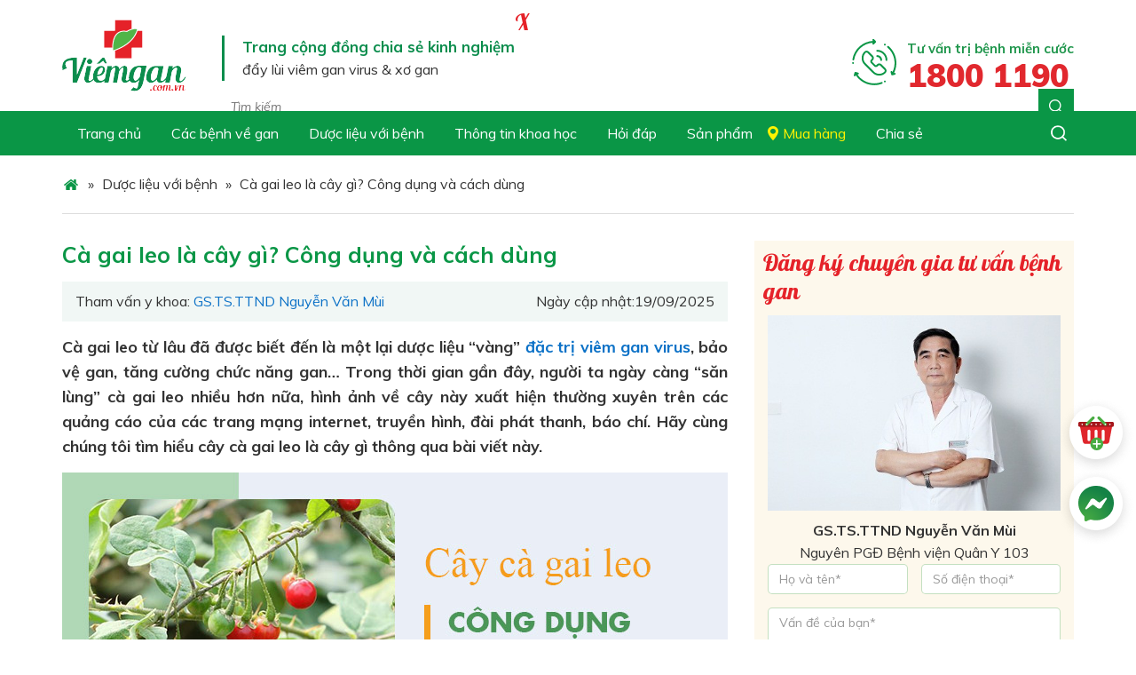

--- FILE ---
content_type: text/html; charset=UTF-8
request_url: https://www.viemgan.com.vn/ca-gai-leo-la-cay-gi.html
body_size: 40955
content:
<!DOCTYPE html>
<html lang="vi" xmlns:fb="http://www.facebook.com/2008/fbml" prefix="og: http://ogp.me/ns#">
<head >
<meta charset="UTF-8" />
<title>Cà gai leo là cây gì? Công dụng và cách dùng</title> <meta name="robots" content="noodp,noydir"/>
<meta name="description" content="Cà gai leo từ lâu đã được biết đến là một lại dược liệu “vàng” đặc trị viêm gan virus, bảo vệ gan, tăng cường chức năng gan… Trong thời gian gần đây, người"/>
<link rel="canonical" href="https://www.viemgan.com.vn/ca-gai-leo-la-cay-gi.html" />
<meta property="og:locale" content="vi_VN" />
<meta property="og:type" content="article" />
<meta property="og:title" content="Cà gai leo là cây gì? Công dụng và cách dùng" />
<meta property="og:description" content="Cà gai leo từ lâu đã được biết đến là một lại dược liệu “vàng” đặc trị viêm gan virus, bảo vệ gan, tăng cường chức năng gan… Trong thời gian gần đây, người" />
<meta property="og:url" content="https://www.viemgan.com.vn/ca-gai-leo-la-cay-gi.html" />
<meta property="og:site_name" content="Chuyên trang Viêm gan virus &amp; Xơ gan" />
<meta property="article:author" content="https://www.facebook.com/tvkien88" />
<meta property="article:tag" content="Cà gai leo" />
<meta property="article:section" content="Dược liệu với bệnh" />
<meta property="article:published_time" content="2020-06-14T07:31:41+00:00" />
<meta property="article:modified_time" content="2025-09-19T02:38:58+00:00" />
<meta property="og:updated_time" content="2025-09-19T02:38:58+00:00" />
<meta property="og:image" content="https://www.viemgan.com.vn/wp-content/uploads/2020/06/thao-duoc.jpg" />
<meta name="twitter:card" content="summary"/>
<meta name="twitter:description" content="Cà gai leo từ lâu đã được biết đến là một lại dược liệu “vàng” đặc trị viêm gan virus, bảo vệ gan, tăng cường chức năng gan… Trong thời gian gần đây, người"/>
<meta name="twitter:title" content="Cà gai leo là cây gì? Công dụng và cách dùng"/>
<meta name="twitter:domain" content="Chuyên trang Viêm gan virus &amp; Xơ gan"/>
<meta name="twitter:image:src" content="https://www.viemgan.com.vn/wp-content/uploads/2020/06/thao-duoc.jpg"/> <link rel='dns-prefetch' href='//www.viemgan.com.vn' />
<link rel='dns-prefetch' href='//s.w.org' />
<link rel="alternate" type="application/rss+xml" title="Dòng thông tin Chuyên trang Viêm gan virus &amp; Xơ gan &raquo;" href="https://www.viemgan.com.vn/feed" /> <link rel='https://api.w.org/' href='https://www.viemgan.com.vn/wp-json/' /> <link rel="alternate" type="application/json+oembed" href="https://www.viemgan.com.vn/wp-json/oembed/1.0/embed?url=https%3A%2F%2Fwww.viemgan.com.vn%2Fca-gai-leo-la-cay-gi.html" />
<link rel="alternate" type="text/xml+oembed" href="https://www.viemgan.com.vn/wp-json/oembed/1.0/embed?url=https%3A%2F%2Fwww.viemgan.com.vn%2Fca-gai-leo-la-cay-gi.html&#038;format=xml" />
<meta property="fb:app_id" content="1569708656596422"/>
<meta property="fb:admins" content=""/>
<meta property="og:locale" content="vi_VN" />
<meta property="og:locale:alternate" content="vi_VN" /> <link rel="icon" href="https://www.viemgan.com.vn/wp-content/themes/caia/images/favicon.ico" />
<meta name="google-site-verification" content="eYliHyVb9W7zzdtW3AQK6rt1EaM-j60HUORPLvELO3I" /> <script>

  (function(i,s,o,g,r,a,m){i['GoogleAnalyticsObject']=r;i[r]=i[r]||function(){
  (i[r].q=i[r].q||[]).push(arguments)},i[r].l=1*new Date();a=s.createElement(o),
  m=s.getElementsByTagName(o)[0];a.async=1;a.src=g;m.parentNode.insertBefore(a,m)
  })(window,document,'script','https://www.google-analytics.com/analytics.js','ga');
  ga('create', 'UA-40782874-1', 'auto');
  ga('send', 'pageview');

</script>
 <script>

  window.dataLayer = window.dataLayer || [];
  function gtag(){dataLayer.push(arguments);}
  gtag('js', new Date());

  gtag('config', 'G-ZKJDBX1NZ0');

</script>
 <meta name="p:domain_verify" content="c0abe8371490058bb9e9cc97b58ee542"/>	<link rel="dns-prefetch" href="https://fonts.gstatic.com"> <link rel="preconnect" href="https://fonts.gstatic.com" crossorigin="anonymous"> <link rel="preload" href="https://fonts.googleapis.com/css?family=Muli:400,400i,600,600i,700,700i,900,900i|Pattaya&display=swap&subset=latin-ext,vietnamese" as="fetch" crossorigin="anonymous"> <meta name='viewport' content='width=device-width, initial-scale=1, maximum-scale=1, user-scalable=no' /> <style> body,
h1,
h2,
h2 a,
h2 a:visited,
h3,
h4,
h5,
h6,
p,
select,
textarea { color: #333; font-family: 'Muli', Arial, sans-serif; font-size: 16px; font-weight: 400; line-height: 1.5625; margin: 0; padding: 0; text-decoration: none;
} blockquote,
input,
select,
textarea,
.author-box,
.sticky,
.taxonomy-description{ background-color: #f5f5f5; border: 1px solid #ddd;
} input,
label,
select,
textarea { color: #333; font-family: 'Muli', Arial, sans-serif; font-size: 16px; font-weight: 400;
} li,
ol,
ul { margin: 0; padding: 0;
} ol li { list-style-type: decimal;
} strong,
b { font-weight: 700;
} a,
a:visited { color: #0d72c7; text-decoration: none;
} a:hover { text-decoration: none;
} a img { border: none;
} body { background-color: #fff;
} ::-moz-selection { background-color: #0d72c7; color: #fff;
} ::selection { background-color: #0d72c7; color: #fff;
} .site-container{ margin: 0 auto; width: 100%; padding: 0;
} .wrap { margin: 0 auto; width: 1170px; padding: 0;
} .content-before-header{ float: left; width: 100%; background: #f1f7f5;
} .content-before-header .widget_text:first-child{ float: left; margin: 0 15px;
} .content-before-header .widget_text:first-child p a{ font-size: 14px; color: #e52229; background: url(https://www.viemgan.com.vn/wp-content/themes/caia/images/hotline.png) no-repeat left center; padding: 10px 0; display: table; padding-left: 45px;
} .content-before-header .widget_text:last-child{ float: right; margin: 0 15px; } .content-before-header .widget_text:last-child ul{ list-style: none; padding: 10px 0; display: table;
} .content-before-header .widget_text:last-child ul li{ display: inline-block; } .content-before-header .widget_text:last-child ul li a{ background: url(https://www.viemgan.com.vn/wp-content/themes/caia/images/login.png) no-repeat left center; padding-left: 25px; font-size: 14px; color: #333; margin-left: 15px;
} .content-before-header .widget_text:last-child ul li:first-child a{ background: url(https://www.viemgan.com.vn/wp-content/themes/caia/images/register.png) no-repeat left center;
} .content-before-header .widget_text:last-child ul li:last-child a{ background: url(https://www.viemgan.com.vn/wp-content/themes/caia/images/write.png) no-repeat left center;
} .site-header { margin: 0 auto; height: 125px; width: 100%; float: left;
} .title-area { float: left; overflow: hidden; padding: 0; width: 145px; height: 125px; margin-left: 15px;
} .site-title { font-family: 'Muli', Arial, sans-serif; font-size: 36px; line-height: 1.25; margin: 0; text-transform: uppercase; float: left; width: 100%; height: 100%;
} .site-title a,
.site-title a:hover { color: #333; padding: 0; text-decoration: none; float: left; width: 100%; height: 100%; text-indent: -9999px; background: url(https://www.viemgan.com.vn/wp-content/themes/caia/images/logo.png) no-repeat left center;
} .site-description { font-size: 13px; padding: 0; display: none;
} .site-header .widget-area { float: right; padding: 0; width: 960px; margin-right: 15px;
} .site-header .widget-area .widget_text{ float: left; border-left: 3px solid #0b8d4d; padding-left: 20px; margin-top: 40px;
} .site-header .widget-area .widget:nth-child(2){ border-left: 0; padding-left: 0; float: right;
} .site-header .widget:nth-child(2) p a{ background: url(https://www.viemgan.com.vn/wp-content/themes/caia/images/ico-cal.svg) no-repeat left center; padding-left: 63px; display: table; font-size: 15px; color: #1f964c; font-weight: 700; line-height: 30px; background-size: 52px;
} .site-header .widget:nth-child(2) p a em{ display: block; color: #E1282E; font-style: inherit; font-size: 36px; font-weight: 800;
} .site-header .widget-area .widget_text .textwidget{ padding: 0;
} .site-header .widget-area .widget_text p{ font-size: 16px; color: #333;
} .site-header .widget-area .widget_text p strong{ display: table; color: #0b8d4d; font-size: 17px;
} .site-header .widget_search.show{ position: fixed; background: rgba(0, 0, 0, 0.8); left: 0; top: 0; width: 100%; height: 100%; z-index: 999999;
} .site-header .widget_search.show .widget-wrap { position: fixed; width: 500px; padding: 20px; left: 0; right: 0; margin: 0 auto; top: 20%; z-index: 3000;
} .site-header .widget_search.show .widgettitle { background: url(https://www.viemgan.com.vn/wp-content/themes/caia/images/tat.svg) no-repeat center center; border: none; display: inline-block; text-indent: -9999px; float: right; background-size: 20px; cursor: pointer;
} .site-header .widget_search.show .widget-wrap form { border-bottom: 1px solid #fff; width: 100%; background: #fff; padding: 0; float: left; height: 39px;
} .site-header .widget_search input[type="submit"]{ background: url(https://www.viemgan.com.vn/wp-content/themes/caia/images/search.png) no-repeat center center #0a9646; height: 40px; width: 35px; float: right; border: none; text-indent: -9999px;
} .site-header .widget_search input[type="search"]{ padding: 0 10px; height: 40px; background: #fff; color: #333; font-size: 14px; font-style: italic; width: calc(100% - 50px); float: left; border: none;
} .nav-primary{ float: left; width: 100%; height: 50px; background: #0a9646;
} .nav-primary .wrap{ width: 1140px;
} .menu-primary,
.menu-secondary,
.site-header .menu { clear: both; color: #fff; font-size: 16px; margin: 0 auto; overflow: hidden; width: 100%;
} .menu-primary ul,
.menu-secondary ul,
.site-header .menu ul { float: left; width: 100%;
} .menu-primary li,
.menu-secondary li,
.site-header .menu li { float: left; list-style-type: none;
} .menu-primary a,
.menu-secondary a,
.site-header .menu a { color: #fff; font-size: 16px; display: block; padding: 13px 17px 12px; position: relative; text-decoration: none;
} .menu-primary li:last-child a{ margin-right: 0;
} .menu-primary li a:active,
.menu-primary li a:hover,
.menu-primary .current_page_item a,
.menu-primary .current-cat a,
.menu-primary .current-menu-item a,
.menu-secondary li a:active,
.menu-secondary li a:hover,
.menu-secondary .current_page_item a,
.menu-secondary .current-cat a,
.menu-secondary .current-menu-item a,
.site-header .menu li a:active,
.site-header .menu li a:hover,
.site-header .menu .current_page_item a,
.site-header .menu .current-cat a,
.site-header .menu .current-menu-item a { background-color: #fbf1db; color: #32936f;
} .menu-primary .location a,
.menu-primary .location a:hover,
.menu-primary .location.current_page_item a{ color: #fff302; background: url(https://www.viemgan.com.vn/wp-content/themes/caia/images/location.png) no-repeat left center;
} .menu-primary li li a,
.menu-primary li li a:link,
.menu-primary li li a:visited,
.menu-secondary li li a,
.menu-secondary li li a:link,
.menu-secondary li li a:visited,
.site-header .menu li li a,
.site-header .menu li li a:link,
.site-header .menu li li a:visited { background: none; background-color: #0a9646; border-bottom: 1px solid #fff; color: #fff; font-size: 16px; padding: 10px; position: relative; text-transform: none; margin-right: 0; width: 230px;
} .menu-primary li li a:active,
.menu-primary li li a:hover,
.menu-secondary li li a:active,
.menu-secondary li li a:hover,
.site-header .menu li li a:active,
.site-header .menu li li a:hover { background-color: #fbf1db; color: #32936f;
} .menu-primary li ul,
.menu-secondary li ul,
.site-header .menu li ul { height: auto; left: -9999px; margin: 0 0 0 -1px; position: absolute; width: 250px; z-index: 9999;
} .menu-primary li ul a,
.menu-secondary li ul a,
.site-header .menu li ul a { width: 140px;
} .menu-primary li ul ul,
.menu-secondary li ul ul,
.site-header .menu li ul ul { margin: -36px 0 0 159px;
} .menu li:hover ul ul,
.menu li.sfHover ul ul { left: -9999px;
} .menu li:hover,
.menu li.sfHover { position: static;
} ul.menu li:hover>ul,
ul.menu li.sfHover ul,
.site-header .menu li:hover>ul,
.site-header .menu li.sfHover ul { left: auto;
} .menu-primary li a.sf-with-ul,
.menu-secondary li a.sf-with-ul,
.site-header .menu li a.sf-with-ul { padding-right: 25px;
} .menu li a .sf-sub-indicator,
.menu li li a .sf-sub-indicator,
.menu li li li a .sf-sub-indicator { background: url(https://www.viemgan.com.vn/wp-content/themes/caia/images/icon-plus.png) no-repeat; height: 16px; position: absolute; right: 8px; text-indent: -9999px; top: 10px; width: 16px;
} #wpadminbar li:hover ul ul { left: 0;
} .site-inner{ margin: 0 auto; overflow: hidden; padding: 20px 0; width: 1170px;
} .breadcrumb{ float: left; width: 100%; padding: 20px 0 10px;
} .breadcrumb .wrap{ width: 1140px; border-bottom: 1px solid #ddd; padding-bottom: 20px;
} .breadcrumb a{ color: #333;
} .breadcrumb .separator{ margin: 0 5px;
} .breadcrumb a span.home{ background: url(https://www.viemgan.com.vn/wp-content/themes/caia/images/home.png) no-repeat center center; text-indent: -9999px; display: inline-block; width: 20px;
} main.content { float: left; width: 750px;
} .content-sidebar main.content,
.full-width-content main.content,
.sidebar-content main.content { width: 100%;
} .sidebar-content-sidebar main.content,
.sidebar-sidebar-content main.content { float: right;
} #content { float: left; padding: 0; width: 450px;
} .content-sidebar main.content,
.sidebar-content main.content { width: 750px; margin-left: 15px;
} .sidebar-content main.content,
.sidebar-sidebar-content main.content { float: right; margin-left: 0; margin-right: 15px;
} .full-width-content main.content { width: 100%;
} .post { margin: 0 0 20px;
} .entry-content { overflow: hidden; text-align: justify;
} .entry-content p { margin: 0 0 15px; text-align: justify;
} blockquote { background: url(https://www.viemgan.com.vn/wp-content/themes/caia/images/blockquote.png) no-repeat; border: none; margin: 5px 5px 20px; padding: 25px 30px 5px 70px;
} blockquote p { color: #999; font-style: italic;
} .clear { clear: both;
} h1,
h2,
h2 a,
h2 a:visited,
h3,
h4,
h5,
h6 { line-height: 1.25; margin: 0 0 10px;
} .widget-area .widgettitle,
.content-slider .widget:last-child .widgettitle { font-size: 26px; padding: 10px; color: #e52229; font-family: 'Pattaya', sans-serif; line-height: 32px;
} .widget-area .widgettitle span{ display: table; background: #fdf8ec; padding: 0 15px;
} .widget-area .widgettitle a { font-size: 26px; color: #e52229; font-family: 'Pattaya', sans-serif; text-decoration: none;
} .entry-content ol,
.entry-content ul { margin: 0; padding: 0 0 15px; text-align: justify;
} .archive-page ul li,
.entry-content ul li { list-style-type: disc; margin: 0 0 10px 30px; padding: 0; text-align: justify;
} .entry-content ol li { margin: 0 0 0 35px;
} .archive-page ul ul,
.entry-content ol ol,
.entry-content ul ul { padding: 0;
} .entry-meta{ font-size: 13px; margin: -5px 0 15px;
} .info-author .views { background: url(https://www.viemgan.com.vn/wp-content/themes/caia/images/view.png) no-repeat left center; padding-left: 20px; margin-left: 10px; float: right;
} .info-author.tv{ background: #f1f7f5; display: table; width: calc(100% - 30px); padding: 10px 15px; margin-bottom: 15px; } .info-author.tv .modified{ float: right;
} .info-author .entry-modified-time{ float: right;
} .post-meta { border-top: 1px solid #ddd; clear: both; font-size: 13px; padding: 5px 0 0;
} img { height: auto; max-width: 100%;
} .avatar,
.featuredpage img,
.featuredpost img,
.post-image { background-color: #f5f5f5; border: 1px solid #ddd; padding: 4px;
} .post-image { margin: 0 10px 10px 0;
} .comment-list li .avatar { background-color: #fff; float: left; margin: 5px 10px 10px 0px;
} img.centered,
.aligncenter { display: block; margin: 0 auto 10px;
} img.alignnone { display: inline; margin: 0 0 10px;
} img.alignleft { display: inline; margin: 0 15px 10px 0;
} img.alignright { display: inline; margin: 0 0 10px 15px;
} .alignleft { float: left; margin: 0 15px 10px 0;
} .alignright { float: right; margin: 0 0 10px 15px;
} .wp-caption { padding: 0; text-align: center; width: auto !important;
} p.wp-caption-text { font-size: 13px; margin: 5px 0; text-align: center;
} .archive-pagination { font-size: 13px; overflow: hidden; padding: 20px 0; width: 100%;
} .archive-pagination li { display: inline;
} .archive-pagination li a,
.archive-pagination li.disabled,
.archive-pagination li a:hover,
.archive-pagination li.active a { background: #ceeada; color: #333; padding: 8px 13px;
} .archive-pagination li a:hover,
.archive-pagination li.active a { background: #e52229; color: #fff;
} .sidebar { display: inline; float: right; width: 360px; margin-right: 15px;
} #sidebar-alt { float: left; width: 150px;
} .sidebar-content #sidebar,
.sidebar-sidebar-content #sidebar { float: left; margin-left: 15px; margin-right: 0;
} .content-sidebar-sidebar #sidebar-alt { float: right;
} .sidebar p { font-size: inherit;
} .sidebar .widget,
.content-slider .widget:last-child { background-color: #fdf8ec; margin: 0 0 15px; padding: 0 0 15px; float: left; width: 100%;
} .sidebar.widget-area ol,
.sidebar.widget-area ul,
.widget-area .textwidget,
.widget_tag_cloud div div { padding: 0 15px;
} .sidebar.widget-area ul li,
.site-footer-widgets .widget-area ul li { border-bottom: 1px solid #ddd; margin: 0 0 7px; padding: 0 0 5px; word-wrap: break-word;
} .sidebar.widget-area ul ul li { border: none; margin: 0;
} .widget_archive select,
#cat { display: inline; margin: 5px 15px 0; padding: 3px; width: 85%;
} input[type="button"],
input[type="submit"] { background: #0a9646; cursor: pointer; padding: 10px 20px; color: #fff; -webkit-appearance: none;
} input:hover[type="button"],
input:hover[type="submit"] { text-decoration: none;
} .site-footer { float: left; clear: both; font-size: 16px; margin: 0 auto; overflow: hidden; width: 100%; background: #0a9646;
} .site-footer .wrap { overflow: hidden; padding: 15px 0;
} .site-footer p { font-size: inherit; color: #fff; margin-bottom: 15px;
} .site-footer a,
.site-footer a:visited { color: #fff;
} .site-footer ul li{ color: #fff;
} .site-footer a:hover { color: #fff; text-decoration: none;
} .site-footer .widget{ float: left; width: 360px; margin: 30px 15px;
} .site-footer .widget:first-child ul{ list-style: none; margin-bottom: 15px;
} .site-footer .widget:nth-child(2) ul{ padding-left: 20px; color: #7aeac0;
} .site-footer .widget:nth-child(2) ul li{ margin-bottom: 15px; color: #7aeac0;
} .site-footer .widgettitle{ margin-bottom: 15px; background: url(https://www.viemgan.com.vn/wp-content/themes/caia/images/line.png) repeat-x left bottom 15px; font-size: 22px; color: #7aeac0; font-weight: 400; text-transform: uppercase; font-family: 'Muli', Arial, sans-serif;
} .site-footer span{ display: table; padding-right: 15px; background: #0a9646; font-size: 40px; color: #fff; font-family: 'Pattaya', sans-serif; text-transform: initial; line-height: 40px;
} #content-after-footer{ float: left; width: 100%; background: #fff; padding: 15px 0;
} #content-after-footer p{ margin: 0 15px;
} #comments,
#respond { margin: 0 0 15px; overflow: hidden; float: left; width: 100%;
} #author,
#comment,
#email,
#url { margin: 10px 5px 0 0; padding: 10px; width: 95%; float: left; background: #fff;
} #comment { height: 90px; margin: 10px 0; width: 97%; background: #fff;
} input#submit { float: right;
} .ping-list { margin: 0 0 40px;
} .comment-list ol,
.ping-list ol { padding: 10px;
} .comment-list li,
.ping-list li { font-weight: bold; list-style-type: none; margin: 15px 0 5px; padding: 10px 15px;
} .comment-list li ul li { list-style-type: none; margin-right: 0; background: #fff;
} .comment-content{ padding-left: 70px;
} .comment-content p { font-size: 16px; margin: 0 0 15px;
} .comment-list cite,
.ping-list cite { font-style: normal;
} .comment-time { font-size: 12px; margin: 0 0 5px;
} .comment-time a{ color: #666;
} p.comment-author { color: #0a9646; font-weight: 700;
} p.comment-author .says{ color: #333; font-weight: 400;
} .comment-reply { font-size: 13px; font-weight: 300;
} .comment-reply a{ background: #0a9646; color: #fff; padding: 5px 10px;
} .nocomments { text-align: center;
} #comments .navigation { display: block;
} .bypostauthor {
} .thread-alt,
.thread-even { background-color: #f5f5f5;
} .alt,
.depth-1,
.even { border: 1px solid #ddd;
} .slick-slider{ position: relative; display: block; -moz-box-sizing: border-box; box-sizing: border-box; -webkit-user-select: none; -moz-user-select: none; -ms-user-select: none; user-select: none; -webkit-touch-callout: none; -khtml-user-select: none; -ms-touch-action: pan-y; touch-action: pan-y; -webkit-tap-highlight-color: transparent;
} .slick-list{ position: relative; display: block; overflow: hidden; margin: 0; padding: 0;
} .slick-list:focus{ outline: none;
} .slick-list.dragging{ cursor: pointer; cursor: hand;
} .slick-slider .slick-track,
.slick-slider .slick-list{ -webkit-transform: translate3d(0, 0, 0); -moz-transform: translate3d(0, 0, 0); -ms-transform: translate3d(0, 0, 0); -o-transform: translate3d(0, 0, 0); transform: translate3d(0, 0, 0);
} .slick-track{ position: relative; top: 0; left: 0; display: block;
} .slick-track:before,
.slick-track:after{ display: table; content: '';
} .slick-track:after{ clear: both;
} .slick-loading .slick-track{ visibility: hidden;
} .slick-slide{ display: none; float: left; height: 100%; min-height: 1px; outline: none;
} [dir='rtl'] .slick-slide{ float: right;
} .slick-slide img{ display: block;
} .slick-slide.slick-loading img{ display: none;
} .slick-slide.dragging img{ pointer-events: none;
} .slick-initialized .slick-slide{ display: block;
} .slick-loading .slick-slide{ visibility: hidden;
} .slick-vertical .slick-slide{ display: block; height: auto; border: 1px solid transparent;
} .slick-arrow.slick-hidden { display: none;
} .slick-dots{ text-align: center; margin: 0 35px;
} .slick-dots li{ display: inline-block; width: 8px; height: 8px; margin-right: 5px; padding: 0; cursor: pointer;
} .slick-dots li button{ font-size: 0; line-height: 0; display: block; width: 8px; height: 8px; padding: 5px; border-radius: 100px; cursor: pointer; color: transparent; border: 0; outline: none; background: #636363;
} .slick-dots li button:hover,
.slick-dots li button:focus,
.slick-dots li.slick-active button{ background: #000;
} .content-slider{ float: left; width: 100%;
} .content-slider .widget:last-child{ float: left; width: 310px; margin: 30px 15px;
} .content-slider .widget:last-child .caldera-grid{ margin-top: 20px;
} .content-slider .widget:last-child .widget-wrap{ padding: 15px;
} .content-slider .widget:first-child{ float: left; width: 800px; margin: 30px 15px;
} .content-slider .caia-post-list-widget:first-child .main-posts{ float: left; width: 100%; background: #f5f5f5;
} .content-slider .caia-post-list-widget:first-child .main-posts .post{ margin: 0;
} .content-slider .caia-post-list-widget:first-child .main-posts a.alignleft{ margin: 0;
} .content-slider .caia-post-list-widget:first-child .main-posts a img{ width: 555px;
} .content-slider .caia-post-list-widget:first-child .main-posts p{ display: table; padding: 15px 15px 0;
} .post-info time{ background: url(https://www.viemgan.com.vn/wp-content/themes/caia/images/date.png) no-repeat left center; padding-left: 25px; color: #777; font-style: italic; font-size: 14px;
} .post-info .entry-author-name a{ background: url(https://www.viemgan.com.vn/wp-content/themes/caia/images/author.png) no-repeat left center; padding-left: 20px; color: #777; font-style: italic; font-size: 14px; margin-right: 10px;
} .content-slider .caia-post-list-widget:first-child .main-posts .widget-item-title a{ color: #32936f; font-size: 22px; font-weight: 700; line-height: 26px;
} .content-slider .caia-post-list-widget:first-child ul{ list-style: none; float: left; width: 100%; margin-top: 20px;
} .content-slider .caia-post-list-widget:first-child ul li{ float: left; width: 177px; margin-right: 30px;
} .content-slider .caia-post-list-widget:first-child ul li a img{ height: 126px; object-fit: cover; width: 100%; margin-bottom: 15px;
} .content-slider .caia-post-list-widget:first-child ul li:last-child{ margin-right: 0;
} .content-slider .caia-post-list-widget:first-child ul li a{ font-size: 17px; font-weight: 700; color: #333;
} .content-slider button.slick-prev.slick-arrow{ background: url(https://www.viemgan.com.vn/wp-content/themes/caia/images/button.png)no-repeat left center; width: 32px; height: 32px; position: absolute; left: 570px; bottom: 20px; z-index: 200; cursor: pointer; outline: none; border: none; text-indent: -9999px; } .content-slider button.slick-next.slick-arrow{ background: url(https://www.viemgan.com.vn/wp-content/themes/caia/images/button.png)no-repeat right center; width: 32px; height: 32px; position: absolute; left: 605px; bottom: 20px; z-index: 200; cursor: pointer; outline: none; border: none; text-indent: -9999px; } .content-slider .caia-post-list-widget:last-child{ float: right; width: 260px; margin: 30px 15px; background: #2274a4;
} .content-slider .caia-post-list-widget:last-child .main-posts{ float: left; width: 100%;
} .content-slider .caia-post-list-widget:last-child .main-posts .widget-item-title{ margin: 0 15px;
} .content-slider .caia-post-list-widget:last-child .main-posts .widget-item-title a{ font-size: 18px; color: #fff302; font-weight: 700;
} .content-slider .caia-post-list-widget:last-child ul{ display: table; margin: 0 15px; list-style: none;
} .content-slider .caia-post-list-widget:last-child ul li{ float: left; width: 100%; margin-bottom: 10px;
} .content-slider .caia-post-list-widget:last-child ul li a{ color: #fff; display: table;
} .content-slider .caia-post-list-widget:last-child ul li:before{ content: "1"; width: 40px; height: 40px; background: #065976; color: #ffdb84; font-weight: 700; font-style: italic; font-size: 22px; line-height: 40px; text-align: center; float: left; margin-right: 15px; margin-bottom: 15px; border-radius: 100%;
} .content-slider .caia-post-list-widget:last-child ul li:nth-child(2):before{ content: "2";
} .content-slider .caia-post-list-widget:last-child ul li:nth-child(3):before{ content: "3";
} .content-slider .caia-post-list-widget:last-child ul li:nth-child(4):before{ content: "4";
} .content-slider .caia-post-list-widget:last-child ul li:nth-child(5):before{ content: "5";
} .content-drug,
.content-gan{ float: left; width: 100%; background: #f0f7ee;
} .content-drug .widget_text{ float: left; width: 100%; margin: 30px 0; text-align: center; background: url(https://www.viemgan.com.vn/wp-content/themes/caia/images/title.png) no-repeat center bottom; padding-bottom: 30px;
} .content-drug .widget_text .textwidget p{ font-size: 24px; color: #555; font-weight: 700; text-transform: uppercase;
} .content-drug .widget_text .textwidget p strong{ font-family: 'Pattaya', sans-serif; display: block; color: #0a9646; font-size: 50px; text-transform: capitalize; line-height: 45px;
} .content-drug .caia-post-list-widget{ float: left; width: 360px; margin: 0 15px 30px;
} .content-drug .caia-post-list-widget .widgettitle,
.content-drug .caia-post-list-widget .widgettitle a{ font-size: 28px; font-weight: 900; font-style: italic; color: #666; text-transform: uppercase; margin-bottom: 15px;
} .content-drug .caia-post-list-widget .post a img,
.content-gan .caia-post-list-widget .post a img{ width: 100%; margin-bottom: 15px;
} .content-drug .caia-post-list-widget .post .widget-item-title a,
.content-gan .caia-post-list-widget .post .widget-item-title a{ font-size: 18px; color: #333; font-weight: 700;
} .content-drug .caia-post-list-widget ul{ float: left; width: 100%; list-style: none;
} .content-drug .caia-post-list-widget ul li{ float: left; width: 100%;
} .content-drug .caia-post-list-widget ul li a img{ width: 100px; height: 70px; object-fit: cover;
} .content-drug .caia-post-list-widget ul li a{ font-weight: 700; color: #333;
} .content-gan .widget .widgettitle{ font-size: 40px; color: #0a9646; font-family: 'Pattaya', sans-serif; text-align: center;
} .content-gan .widget .widgettitle a{ font-size: 40px; color: #0a9646; font-family: 'Pattaya', sans-serif;
} .content-gan .caia-post-list-widget .widgettitle{ margin-bottom: 25px ;
} .content-gan .caia-post-list-widget .post{ float: left; width: 360px; margin: 0 15px 50px;
} .content-gan .more-link{ display: none;
} .content-gan{ padding: 50px 0 0;
} .content-gan .widget.widget_text{ margin: 0 0 30px; text-align: center; float: left; width: 100%; } .content-gan ul li a{ background: #c5e6d1; height: 35px; display: block; line-height: 35px; padding: 0 18px; color: #333; border-radius: 32px; transition: all 0.3s ease-in-out;
} .content-gan ul li:first-child a,
.content-gan ul li:hover a{ background: #1f964c; color: #fff; transition: all 0.3s ease-in-out;
} .content-gan ul li{ list-style-type: none; display: inline-block; margin: 15px 2px ;
} .content-new{ float: left; width: 100%; background: #fff;
} .content-new .caia-post-list-widget{ margin-top: 40px !important;
} .content-new .caia-post-list-widget,
.content-new .widget_text{ float: left; width: 360px; margin: 30px 15px;
} .content-new .widget_text,
.content-new .widget_text .widgettitle span,
.content-new .widget:nth-child(3),
.content-new .widget:nth-child(3) .widgettitle h2 a span{ background: #fdf8ed !important;
} .content-new .widget_text .widgettitle,
.content-new .widget:nth-child(3) .widgettitle h2 a{ font-size: 40px; color: #e52229; font-family: 'Pattaya', sans-serif; line-height: 38px; } .content-new .widget_text ul{ margin-left: 25px;
} .content-new .widget_text ul li{ margin-bottom: 10px;
} .content-new .widget_text ul li a{ color: #333;
} .content-new .widget_text ul li a:hover,
.content-new .widget:nth-child(3) ul li a:hover{ color: #e52229;
} .content-new .widget:nth-child(3) ul{ border-top: 0; padding-top: 0;
} .content-new .widget:nth-child(3){ margin-top: 25px !important;
} .content-new .widget:nth-child(3) ul li a{ font-weight: 600 !important;
} .content-new .widget:nth-child(3) .widget-wrap{ padding: 15px;
} .content-new .caia-post-list-widget .widgettitle{ margin-bottom: 15px; background: url(https://www.viemgan.com.vn/wp-content/themes/caia/images/line.png) repeat-x left bottom 13px;
} .content-new .caia-post-list-widget .widgettitle h2,
.content-new .caia-post-list-widget .widgettitle h2 a{ font-size: 40px; color: #0a9646; font-family: 'Pattaya', sans-serif;
} .content-new .caia-post-list-widget .widgettitle h2 span,
.content-new .caia-post-list-widget .widgettitle h2 a span,
.content-new .widget_text .widgettitle span{ display: table; font-size: 22px; color: #333; font-weight: 400; text-transform: uppercase; font-family: 'Muli', Arial, sans-serif; padding-right: 15px; background: #fff;
} .content-new .caia-post-list-widget .widgettitle h2 span{ background: #fef8ed;
} .content-new .caia-post-list-widget .main-posts .post a img{ width: 180px;
} .content-new .caia-post-list-widget .main-posts .post .widget-item-title a{ font-size: 18px; color: #333; font-weight: 700;
} .content-new .caia-post-list-widget .main-posts .post p{ clear: both;
} .content-new .caia-post-list-widget .main-posts .post p.post-info{ clear: none;
} .content-new .caia-post-list-widget .main-posts.video iframe{ width: 100% !important; height: 200px; margin-bottom: 15px;
} .content-new .caia-post-list-widget .main-posts.video .widget-item-title{ background: url(https://www.viemgan.com.vn/wp-content/themes/caia/images/video.png) no-repeat top left; padding-left: 50px;
} .content-new .caia-post-list-widget .main-posts.video .widget-item-title a{ color: #0a9646; font-size: 17px;
} .content-new .caia-post-list-widget ul{ border-top: 1px solid #d6d6d6; padding-top: 15px; padding-left: 15px;
} .content-new .caia-post-list-widget ul li{ margin-bottom: 15px;
} .content-new .caia-post-list-widget ul li a{ font-size: 15px; font-weight: 700; color: #333;
} .content-new .widget_media_image{ float: left; width: 100%; margin-bottom: 30px; text-align: center;
} .content-learn{ float: left; width: 100%;
} .content-learn .caia-post-list-widget{ float: left; width: 100%; margin: 30px 0;
} .content-learn .caia-post-list-widget .widgettitle{ margin-bottom: 15px; background: url(https://www.viemgan.com.vn/wp-content/themes/caia/images/line.png) repeat-x left bottom 13px; text-align: center;
} .content-learn .caia-post-list-widget .widgettitle h2 a{ font-size: 40px; color: #0a9646; font-family: 'Pattaya', sans-serif;
} .content-learn .caia-post-list-widget .widgettitle h2 a span{ display: table; font-size: 22px; color: #333; font-weight: 400; text-transform: uppercase; font-family: 'Muli', Arial, sans-serif; padding: 0 15px; background: #fff; margin: 0 auto;
} .content-learn .caia-post-list-widget .main-posts{ float: left; width: 100%;
} .content-learn .caia-post-list-widget .main-posts .post{ float: left; width: 555px; margin: 0 15px;
} .content-learn .caia-post-list-widget .main-posts .post a img{ width: 97px; height: 97px; object-fit: cover; border-radius: 100%;
} .content-learn .caia-post-list-widget .main-posts .post .widget-item-title a{ font-size: 17px; color: #0a9646; font-weight: 700;
} .content-learn .caia-post-list-widget .main-posts .post .infoshare{ font-style: italic; font-size: 15px;
} .content-learn .caia-post-list-widget .main-posts .post .feedback{ float: left; width: 100%; border-radius: 15px; position: relative; background: #0a9646; margin-bottom: 20px;
} .content-learn .caia-post-list-widget .main-posts .post .feedback:after{ content: ''; display: block; position: absolute; left: 35px; top: 100%; bottom: -10px; width: 0; height: 0; border-color: #0a9646 transparent transparent transparent; border-style: solid; border-width: 10px; } .content-learn .caia-post-list-widget .main-posts .post .feedback .boxfeed{ padding: 20px;
} .content-learn .caia-post-list-widget .main-posts .post .feedback p{ color: #fff; font-style: italic; height: 145px; overflow: hidden;
} .content-learn .caia-post-list-widget .main-posts .post .feedback p:before { content: ""; background: url(https://www.viemgan.com.vn/wp-content/themes/caia/images/top.png) no-repeat center center; width: 46px; height: 38px; display: inline-block; margin-right: 10px;
} .content-learn .caia-post-list-widget .more-from-category{ float: left; width: 100%; margin-top: 50px; text-align: center; padding: 0;
} .content-learn .caia-post-list-widget .more-from-category a{ background: #f4fcf1; padding: 20px 40px; font-size: 18px; font-weight: 700; color: #333; border-radius: 5px; box-shadow: 1px 1px 40px 2px #d6d6d6;
} h1.archive-heading{ float: left; width: 100%; margin-bottom: 15px; position: relative; background: url(https://www.viemgan.com.vn/wp-content/themes/caia/images/line.png) repeat-x left center;
} h1.archive-heading a{ font-size: 32px; color: #0a9646; font-family: 'Pattaya', sans-serif; display: inline-block; background: #fff; padding-right: 15px;
} .archive main.content .post,
.archive main.content .fitwp_question,
.search main.content .post{ float: left; width: 100%; height: auto; margin-bottom: 15px;
} .archive main.content .post a img,
.archive main.content .fitwp_question a img,
.search main.content .post a img{ width: 260px; background: none; padding: 0; border: none;
} .archive main.content .post h2 a,
.archive main.content .fitwp_question h2 a,
.search main.content .post h2 a{ font-size: 18px; font-weight: 700; color: #0a9646;
} .sidebar .caia-post-list-widget .main-posts{ padding: 0 15px;
} .sidebar .caia-post-list-widget .main-posts.video{ padding: 0;
} .sidebar .caia-post-list-widget .main-posts .post a img{ width: 160px;
} .sidebar .caia-post-list-widget .main-posts .post p{ clear: both;
} .sidebar .caia-post-list-widget .main-posts .post .widget-item-title,
.sidebar .caia-post-list-widget .main-posts.share p.infoshare{ clear: none;
} .sidebar .caia-post-list-widget .main-posts.video .widget-item-title{ margin: 0 15px; background: url(https://www.viemgan.com.vn/wp-content/themes/caia/images/video.png) no-repeat top left; padding-left: 45px;
} .sidebar .caia-post-list-widget .main-posts .post .widget-item-title a{ color: #0a9646; font-size: 16px; font-weight: 700; } .sidebar .caia-post-list-widget .main-posts.video iframe{ width: 100% !important; height: 200px; margin-bottom: 15px;
} .sidebar .caia-post-list-widget ul li{ list-style-type: disc; color: #333; margin-left: 20px; border: none;
} .sidebar .caia-post-list-widget ul li a{ color: #0a9646; font-size: 16px; font-weight: 700; } .sidebar .caia-post-list-widget .main-posts.share{ float: left; width: 100%; padding: 0;
} .sidebar .caia-post-list-widget .main-posts.share .post{ margin: 0 15px 30px;
} .sidebar .caia-post-list-widget .main-posts.share .post a img{ width: 70px; height: 70px; object-fit: cover; border-radius: 100%;
} .sidebar .caia-post-list-widget .main-posts.share .feedback{ float: left; width: 100%; margin-bottom: 20px;
} .sidebar .caia-post-list-widget .main-posts.share .feedback p{ font-style: italic; height: 145px; overflow: hidden } .sidebar .caia-post-list-widget .main-posts.share .feedback p:before{ content: ""; background: url(https://www.viemgan.com.vn/wp-content/themes/caia/images/top.png) no-repeat center center; width: 46px; height: 38px; display: inline-block; margin-right: 10px; } .sidebar .caia-post-list-widget .more-from-category{ margin: 15px; text-align: center; padding: 0;
} .sidebar .caia-post-list-widget .more-from-category a{ background: #fff; padding: 10px 15px; font-size: 15px; font-weight: 700; color: #333; border-radius: 5px; box-shadow: 1px 1px 20px 2px #d6d6d6;
} .sidebar .widget_caldera_forms_widget .caldera-grid{ padding: 0 15px; text-align: center;
} .addthis_native_toolbox{ float: left; width: 100%; margin: 20px 0;
} #content-after-post .widget_text{ float: left; width: 100%; margin-bottom: 15px;
} #content-after-post .widget_text p em{ font-size: 36px; font-weight: 700; color: #333; text-transform: uppercase; text-align: center; display: table; margin: 0 auto; font-style: normal;
} #content-after-post .widget_text p em:after{ display: table; content: ""; width: 60px; height: 5px; background: #00a651; margin: 10px auto 30px; } #content-after-post .widget_text p{ margin-bottom: 15px;
} #content-after-post .widget_text input[type="submit"],
#content-after-post .widget_text input[type="submit"]:hover{ background: #00a651; cursor: pointer; color: #fff; -webkit-appearance: none; text-transform: uppercase; display: table; text-align: center; margin: 0 auto; padding: 10px 15px; } #content-after-post .widget_media_image .full{ width: 100%;
} #content-after-post .widget_media_image .right{ float: right;
} #content-after-post .widget_caldera_forms_widget{ float: left; width: 100%; margin: 15px 0; border: 1px solid #0d9844; border-radius: 10px;
} #content-after-post .widget_caldera_forms_widget .caldera-grid{ padding: 15px 15px 10px;
} #content-after-post .widget_caldera_forms_widget .caldera-grid p{ margin-bottom: 15px;
} #content-after-post .widget_caldera_forms_widget .caldera-grid img{ width: 270px; margin: 0 auto; display: table; } .yarpp-related,
#content-after-post,
#post-meta-tag,
.yarpp-related .widget_text{ float: left; width: 100%; margin: 15px 0;
} #content-after-page { float: left; width: 100%; margin-top: 20px;
} .yarpp-related .widget_text .widgettitle,
.yarpp-related p.title-yarpp,
p#reply-title,
#content-after-page .widgettitle { font-size: 22px; font-weight: 700; color: #333; padding: 5px 10px; border-left: 5px solid #0a9646; margin-bottom: 20px;
} .yarpp-related ul,
#content-after-page ul { color: #a7a7a7;
} .yarpp-related ul li,
#content-after-page ul li { margin-bottom: 15px; border-bottom: 1px dashed #d6d6d6; padding-bottom: 15px; margin-left: 20px;
} .yarpp-related ul li{ list-style: none; margin: 0 0 15px; float: left; width: 100%; padding: 0;
} .yarpp-related ul li img{ width: 120px;
} .yarpp-related ul li:last-child{ border: none; margin-bottom: 0;
} .yarpp-related ul li a,
#content-after-page ul li a{ color: #0a9646;
} ul.choice-comment { float: left; width: 100%; margin-bottom: 20px; list-style: none;
} ul.choice-comment li{ float: left; width: 50%; padding: 5px 0; background: #0a9646; color: #fff; font-size:22px; font-weight: 700; text-align: center; cursor: pointer;
} ul.choice-comment li.choice-facebook{ background: #1bce68;
} #comment-facebook{ float: left; width: 100%; margin-bottom: 15px; display: none;
} #comment-facebook iframe{ width: 100% !important;
} h1.entry-title{ font-size: 25px; color: #0a9646; font-weight: 700; margin-bottom: 15px;
} .single main.content .post h2, .page main.content .page h2{ font-weight: 700; font-size: 23px; color: #e52229; margin-bottom: 15px;
} .single main.content .post h3, .page main.content .page h3{ font-weight: 700; font-size: 21px; color: #333; margin-bottom: 15px;
} .popup-comment,
#formthongbao{ position: fixed; background: rgba(0, 0, 0, 0.8); left: 0; top: 0; width: 100%; height: 100%; z-index: 2000; display: none;
} .popup-comment .box-comment,
#formthongbao #thongbaocomment{ position: fixed; width: 515px; background: #fff; padding: 20px; left: 0; right: 0; margin: 0 auto; top: 20%; z-index: 3000;
} .popup-comment .close-popup-comment,
#formthongbao #thongbaocomment #closecomment{ width: 20px; height: 20px; position: absolute; right: -21px; top: -21px; border: 1px solid #fff; color: #fff; text-align: center; cursor: pointer; font-weight: 600; font-size: 13px; margin: 0 !important;
} #formthongbao #thongbaocomment p{ font-size: 16px; text-align: center;
} .popup-comment .box-comment #submit-commnent { float: right; margin-top: 10px;
} table.table { float: left; width: 100%; margin-bottom: 15px;
} table.table .diemmua{ font-size: 21px; color: #0a9646; font-weight: 700; margin-bottom: 15px; border-bottom: 1px solid #d6d6d6;
} table.table ul{ color: #f19221; padding: 10px 0 0;
} table.table ul li{ margin-bottom: 10px; color: #333;
} table.table ul li a{ font-size: 15px; color: #333;
} table.table ul li a:hover{ color: #0a9646;
} .page-template-page-diemban table{ width: 100%; text-align: left;
} .page-template-page-diemban table tr:first-child{ background: #0a9646; color: #fff; font-weight: 700;
} .single .entry-content table{ width: 100%;
} .single .entry-content table,
.single .entry-content th,
.single .entry-content td,
.page-template-page-diemban .entry-content table,
.page-template-page-diemban .entry-content th,
.page-template-page-diemban .entry-content td { border-collapse: collapse; padding: 5px; border: 1px solid #333;
} .content-login p{ margin-bottom: 10px;
} .content-login form input[type="text"],
.content-login form input[type="password"]{ clear: both; display: table; padding: 5px 2%; background: #fff; width: 96%; } .entry-content .caldera-grid .content,
.entry-content .caldera-grid .content p{ text-align: center;
} .entry-content .caldera-grid .content b{ font-size: 20px; color: #333; font-weight: 800;
} .entry-content p iframe { display: table; margin: 0 auto 15px; width: 560px !important; height: 300px;
} .entry-content .caldera-grid { padding: 15px 15px 0; background: #fdf8ec; margin-bottom: 15px; } .entry-content .caldera-grid input[type="submit"], .entry-content .caldera-grid input[type="submit"]:hover { background: #0a9646; cursor: pointer; color: #fff; -webkit-appearance: none; text-transform: uppercase; display: table; text-align: center; margin: 0 auto; padding: 10px 15px;
} #content-before-category{ float: left; width: 100%;
} #content-before-category p{ margin-bottom: 10px;
} #content-before-category .caldera-grid,
#ask-new-question #basic-fitqa-form{ padding: 30px 15px 0; padding-left: 220px; margin-bottom: 30px; background: url(https://www.viemgan.com.vn/wp-content/themes/caia/images/doctor.png) no-repeat left 15px bottom #fdf8ec; background-size: 190px;
} #ask-new-question label{ display: none;
} #content-before-category .caldera-grid input[type="submit"], #content-before-category .caldera-grid input[type="submit"]:hover,
#ask-new-question #basic-fitqa-form input[type="submit"],
#ask-new-question #basic-fitqa-form input[type="submit"]:hover{ background: #f99a1c; cursor: pointer; color: #fff; -webkit-appearance: none; text-align: center; text-transform: uppercase; height: auto;
} .slider-ld{ float: left; width: 100%; text-align: center;
} .motasp-ld{ float: left; width: 100%; margin: 30px 0;
} .motasp-ld h2{ color: #00a651; font-size: 20px; font-weight: 700; text-transform: uppercase; margin-bottom: 15px;
} .motasp-ld .right p{ margin-bottom: 30px;
} .motasp-ld ul{ padding-left: 15px; margin-bottom: 30px;
} .motasp-ld ul li{ margin-bottom: 15px;
} .motasp-ld .left{ float: left; width: 555px;
} .motasp-ld .right{ float: right; width: 555px;
} .motasp-ld .right h1{ border-left: 5px solid #fed561; padding-left: 15px; color: #00a651; font-size: 20px; font-weight: 700; text-transform: uppercase; margin-bottom: 15px;
} .motasp-ld .right p em{ border: 1px solid #ed1c24; display: table; width: 100%; padding: 10px 0; text-align: center; font-style: normal; margin-bottom: 15px;
} .motasp-ld .right p em strong{ font-size: 18px; color: #ed1c24; text-transform: uppercase; font-weight: 700; background: url(https://www.viemgan.com.vn/wp-content/themes/caia/images/priceld.png) no-repeat left center; padding-left: 20px;
} .motasp-ld .right ol,
.chuyengia-ld ol{ list-style: none; float: left; width: 100%; text-align: center;
} .motasp-ld .right ol li{ float: left; width: 48%; background: #ed1c24; padding: 10px 0; text-align: center; list-style: none;
} .chuyengia-ld ol li{ width: 360px; background: #ed1c24; padding: 10px 0; text-align: center; list-style: none; display: inline-block; margin: 0 15px;
} .motasp-ld .right ol li:last-child{ float: right; background: #0a9646; } .chuyengia-ld ol li:last-child{ background: #0a9646; } .motasp-ld .right ol li a,
.chuyengia-ld ol li a{ font-size: 18px; color: #fff; text-transform: uppercase; font-weight: 700; background: url(https://www.viemgan.com.vn/wp-content/themes/caia/images/cartld.png) no-repeat left center; padding-left: 30px;
} .motasp-ld .right ol li:last-child a,
.chuyengia-ld ol li:last-child a{ background: url(https://www.viemgan.com.vn/wp-content/themes/caia/images/callld.png) no-repeat left center;
} .lydo-ld{ float: left; width: 100%; background: #f1f1f1; margin: 50px 0; padding: 30px 0;
} .lydo-ld h2{ color: #fff302; font-size: 18px; font-weight: 700; text-transform: uppercase; background: url(https://www.viemgan.com.vn/wp-content/themes/caia/images/titleld.png) no-repeat center center; text-align: center; padding: 0 0 70px; margin-top: -90px;
} .lydo-ld h2 strong{ color: #fff302; font-size: 70px; font-weight: 900; display: inline-block; position: relative; top: 40px;
} .lydo-ld h2 em{ color: #fff; display: block;
} .lydo-ld ul{ list-style: none;
} .lydo-ld ul li{ float: left; width: 555px; margin: 15px;
} .lydo-ld ul li strong{ height: 60px; width: 60px; background: #0a9646; color: #fff302; font-size: 44px; font-weight: 700; font-style: italic; text-align: center; line-height: 60px; margin-right: 15px; margin-bottom: 15px; float: left; border-radius: 100%;
} .coche-ld{ float: left; width: 100%; border-top: 5px solid #e1e1e1; padding: 30px 0;
} .coche-ld h2{ font-size: 40px; text-transform: uppercase; font-weight: 700; color: #00a651;
} .coche-ld h2 strong{ display: block; color: #474545; font-size: 27px;
} .coche-ld h2:after,
.dathang-ld h2:after,
.giaithuong-ld h2:after,
.trainghiem-ld h2:after,
.chuyengia-ld h2:after{ display: table; content: ""; width: 60px; height: 5px; background: #00a651; margin: 10px auto 30px;
} .dathang-ld{ float: left; width: 100%; background: url(https://www.viemgan.com.vn/wp-content/themes/caia/images/bg3ld.jpg) no-repeat top center; padding: 50px 0 30px;
} .dathang-ld .wrap{ width: 750px;
} .dathang-ld p iframe{ width: 100% !important; margin-bottom: 30px; height: 410px;
} .dathang-ld h2{ font-size: 36px; font-weight: 700; color: #333; text-transform: uppercase; text-align: center;
} .dathang-ld p{ margin-bottom: 15px;
} .dathang-ld input[type="submit"],
.dathang-ld input[type="submit"]:hover{ background: #00a651; cursor: pointer; color: #fff; -webkit-appearance: none; text-transform: uppercase; display: table; text-align: center; margin: 0 auto; padding: 10px 15px;
} .dathang-ld .caia-box { text-align: center;
} .dathang-ld .caia-box img{ margin-left: 15px;
} .chuyengia-ld{ float: left; width: 100%; padding: 50px 0; border-top: 3px solid #b2e0c7;
} .chuyengia-ld .caia-box{ float: left; width: 513px; margin: 40px 15px; border: 1px dashed #d6d6d6; border-radius: 3px; padding: 20px;
} .chuyengia-ld .caia-box:nth-child(2n+1){ clear: both;
} .chuyengia-ld .caia-box img{ float: left; margin-right: 15px; margin-bottom: 15px; margin-top: -60px;
} .chuyengia-ld .caia-box p strong{ color: red;
} .chuyengia-ld .caia-box p em strong{ color: #333;
} .chuyengia-ld .caia-box blockquote{ background: none; padding: 0; margin: 0; clear: both; display: block;
} .chuyengia-ld .caia-box blockquote p{ color: #333; font-style: italic;
} .chuyengia-ld .caia-box blockquote p:before{ content: ""; background: url(https://www.viemgan.com.vn/wp-content/themes/caia/images/topld.png) no-repeat center center; width: 42px; height: 34px; display: inline-block; margin-right: 10px; } .trainghiem-ld{ float: left; width: 100%; padding: 50px 0; background: url(https://www.viemgan.com.vn/wp-content/themes/caia/images/bg1ld.jpg) no-repeat bottom center; border-top: 3px solid #b2e0c7;
} .trainghiem-ld .wrap{ width: 750px;
} .trainghiem-ld .caia-box{ float: left; width: 100%; margin-bottom: 15px;
} .trainghiem-ld .caia-box img{ width: 195px; height: 195px; float: left; margin-right: 15px; margin-bottom: 35px; object-fit: cover;
} .trainghiem-ld .caia-box p em{ margin-bottom: 10px; display: table; font-style: normal;
} .trainghiem-ld .caia-box p a{ font-size: 18px; color: #0a9646;
} .trainghiem-ld .caia-box p a strong{ color: red;
} .giaithuong-ld{ float: left; width: 100%; margin: 30px 0;
} .giaithuong-ld h2,
.trainghiem-ld h2,
.chuyengia-ld h2{ font-size: 32px; font-weight: 700; font-family: 'Pattaya', sans-serif; color: #eb1c23; text-align: center; margin-bottom: 20px; } .giaithuong-ld h2 strong,
.trainghiem-ld h2 strong,
.chuyengia-ld h2 strong{ font-size: 36px; font-weight: 700; font-family: 'Muli', Arial, sans-serif; color: #474545; display: block;
} .giaithuong-ld ul{ list-style: none;
} .giaithuong-ld ul li{ float: left; width: 360px; margin: 0 15px; text-align: center; font-size: 18px; font-weight: 700;
} .giaithuong-ld ul li em{ display: block; font-style: normal;
} .giaithuong-ld ul li img{ display: table; margin: 0 auto 15px;
} .sudungsp-ld{ float: left; width: 100%; background: url(https://www.viemgan.com.vn/wp-content/themes/caia/images/bg2ld.jpg) no-repeat top center;
} .sudungsp-ld .top{ float: left; width: 100%; margin: 50px 0 25px; } .sudungsp-ld .bottom{ float: left; width: 100%; margin: 25px 0 50px;
} .sudungsp-ld .top h2{ font-size: 32px; font-weight: 700; font-family: 'Pattaya', sans-serif; color: #fff; text-align: center; margin-bottom: 20px;
} .sudungsp-ld .top h2 strong{ font-size: 36px; font-weight: 700; font-family: 'Muli', Arial, sans-serif; color: #fff302; display: block;
} .sudungsp-ld .top ul,
.sudungsp-ld .botom ul{ list-style: none;
} .sudungsp-ld .top ul li,
.sudungsp-ld .botom ul li{ float: left; width: 318px; margin: 0 15px; border: 1px dashed #fff; padding: 20px; border-radius: 10px; color: #fff; text-align: center; height: 250px;
} .sudungsp-ld .top ul li img{ display: table; margin: 0 auto 15px;
} .sudungsp-ld .bottom h2{ font-size: 36px; font-weight: 700; color: #fff302; text-align: center; margin-bottom: 20px;
} .sudungsp-ld .top h2:after,
.sudungsp-ld .bottom h2:after{ display: table; content: ""; width: 60px; height: 5px; background: #8deb91; margin: 10px auto 30px; } .sudungsp-ld .bottom .caia-box{ float: left; width: 318px; margin: 0 15px; border: 1px dashed #fff; padding: 20px; border-radius: 10px; color: #fff; height: 160px;
} .sudungsp-ld .bottom .caia-box p{ color: #fff; margin-bottom: 15px;
} .sudungsp-ld .bottom .caia-box ul{ list-style: none;
} .sudungsp-ld .bottom .caia-box ul li{ margin-bottom: 10px;
} .sudungsp-ld .bottom .caia-box em{ background: #fff; color: #00a651; padding: 2px 5px; font-style: normal;
} .page-template-page-sanpham .entry-content p,
.page-template-page-sanpham .entry-content ul{ width: 750px; display: table; margin: 0 auto 15px;
} .page-template-page-sanpham .entry-content ul li{ margin-bottom: 10px; margin-left: 15px;
} .page-template-page-sanpham main.content .entry-content h2{ padding: 15px; background: #009345; text-align: center; color: #fff; font-size: 18px; margin-bottom: 15px; font-weight: 700;
} .tipbox { display: table; background: #ebefec; margin-bottom: 15px; padding: 15px 3% 5px; width: 94%; border-left: 5px solid #0a9646;
} #content-fixed { position: fixed; top: 62%; right: 0; z-index: 1000;
} #content-support { position: fixed; bottom: 16px; right: 25px; z-index: 1000;
} #content-support img{ width: 90px;
} .page-template-page-sanpham #respond,
.page-template-page-sanpham #comments{ width: 1140px; margin: 0 auto; float: inherit;
} .page-template-page-sanpham .choice-comment { margin: 0 15px 30px;
} .page-template-page-sanpham #respond{ margin-bottom: 30px;
} .page-template-page-sanpham #content-info-meta .rating-social{ margin: 15px;
} .caldera-grid .alert.alert-success .box-success { background: #f1f7f5; padding: 20px; left: 0; right: 0; top: 30%; z-index: 5000; margin: 0 auto; width: 600px; position: absolute;
} .content-popup-contact .caldera-grid .alert.alert-success { position: unset !important; background: none !important;
} .content-popup-contact .caldera-grid .alert.alert-success .box-success { background: #f1f7f5; padding: 20px; left: 0; right: 0; top: 30%; z-index: 5000; margin: 0 auto; width: 600px; } .caldera-grid .alert.alert-success .box-success .close{ font-weight: 700; color: #fdf8ec; border: 1px solid #fdf8ec; height: 20px; width: 20px; top: -21px; right: -21px; position: absolute; text-align: center; line-height: 20px; cursor: pointer; background: #333;
} #content-info-meta { float: left; width: 100%; margin: 15px 0;
} #content-info-meta .info-author { float: left; width: 100%; margin-bottom: 15px; text-align: right; color: gray; font-style: italic;
} #content-info-meta .rating-social { float: left; width: 100%; margin-bottom: 15px;
} #content-info-meta .rating-social .caia_rating { float: left;
} div.caia-social-share { float: right; position: relative;
} .shortcode-post{ margin-bottom: 15px;
} .popup-comment,
.content-popup-contact,
.content-popup-order { position: fixed; width: 100%; height: 100%; background: rgba(0, 0, 0, 0.8); z-index: 2000; top: 0; left: 0; display: none;
} .content-popup-contact .widget_caldera_forms_widget { position: fixed; width: 580px; padding: 30px 30px 15px; margin: 0 auto; top: 25%; left: 0; right: 0; z-index: 3000; background: #fff;
} .popup-comment .close-popup-comment,
.content-popup-contact .widget_caldera_forms_widget .widgettitle,
.content-popup-order .widget_caldera_forms_widget .widgettitle { position: absolute; font-size: 17px; color: #fff; height: 20px; width: 20px; padding: 0; margin: 0; border: 1px solid #fff; line-height: 20px; text-align: center; cursor: pointer; right: -21px; top: -21px;
} .popup-comment .box-comment p,
.content-popup-contact .widget_caldera_forms_widget p,
.content-popup-order .widget_caldera_forms_widget p { margin-bottom: 15px; font-size: 15px;
} .caldera-grid button,
.caldera-grid html input[type=button],
.caldera-grid input[type=reset],
.caldera-grid input[type=submit],
.caldera-grid button:hover,
.caldera-grid html input[type=button]:hover,
.caldera-grid input[type=reset]:hover,
.caldera-grid input[type=submit]:hover { background: #f99a1c; color: #fff; padding: 10px 30px; border: none; font-weight: 700;
} .popuptuvan, .popupdathang { cursor: pointer;
} .content-popup-contact .widget_caldera_forms_widget input[type="submit"] { background: #007429; color: #fff; margin: 0 auto; display: table; padding: 10px 30px;
} .post .entry-content p, .post .entry-content ul li, .post .entry-content { font-size: 18px;
} #content-after-post .widget_text:last-child { background-color: #F1F7F5; padding: 15px; width: calc(100% - 30px);
} #content-after-post .widget_text:last-child p.chinh_hang { font-size: 36px; font-weight: 700; color: #333; text-transform: uppercase; text-align: center; display: table; margin: 0 auto; line-height: 30px; padding: 20px 0;
} #content-after-post .widget_text:last-child p.chinh_hang strong { display: block !important;
} #content-after-post .widget_text:last-child p.chinh_hang:after { display: table; content: ""; width: 60px; height: 5px; background: #00a651; margin: 10px auto;
} #content-after-post .widget_text:last-child .col-sm-3 { width: 12% !important;
} #content-after-post .widget_text:last-child .col-sm-3.last_col { width: 38% !important;
} .fb_dialog_advanced,
.fb-customerchat { display: none !important;
} .content-slider.remove .caia-post-list-widget:first-child .main-posts .post:nth-child(n+2){ display: none;
} #content-after-post { position: relative; } #content-after-post .widget_media_image { float: left; width: 50%; margin: 15px auto; } #content-after-post .widget_media_image:nth-child(2) { text-align: right;
} #content-fixed .widget_media_image { height: 80px;
} .datmua { background: #F9FBFD; float: left; width: 100%;
} .datmua .widget_caldera_forms_widget .widgettitle{ display: none;
} .datmua .widget_caldera_forms_widget { width: 655px; float: left; margin: 30px 15px 0;
} .datmua .caia_code_widget { width: 455px; float: right; margin: 30px 15px 0;
} .CF5fe00dda85377 ul#dathang { float: left; width: 100%; background: #EEEEEE; border-radius: 25px; margin-bottom: 20px;
} .CF5fe00dda85377 ul#dathang li { list-style: none; padding-left: 20px; background: url(https://www.viemgan.com.vn/wp-content/themes/caia/images/dot1.png)no-repeat left top 8px; padding-bottom: 15px; margin-left: 20px; color: #111111; font-size: 18px; } .CF5fe00dda85377 ul#dathang li:first-child { margin-left: 0; background:url(https://www.viemgan.com.vn/wp-content/themes/caia/images/dola.png)no-repeat left 4px top #EBEBEB; padding: 10px 50px; color: #575757; font-size: 22px; font-weight: 700; line-height: 30px; text-transform: uppercase; border-radius: 25px; margin-bottom: 15px;
} .caldera-grid .form-control,
#ask-new-question #basic-fitqa-form input { font-size: 14px !important; border: 1px solid #72b56c6b !important; -webkit-box-shadow: unset !important; border-radius: 5px !important;
} #ask-new-question #basic-fitqa-form textarea{ background: #fff; border: 1px solid #72b56c6b !important; -webkit-box-shadow: unset !important; border-radius: 5px !important; font-size: 16px !important;
} #ask-new-question #basic-fitqa-form input{ background: #fff; height: 29px; font-size: 16px !important;
} #ask-new-question #basic-fitqa-form{ width: 515px ; margin: 0 auto;
} #chtg{ width: 750px; margin: 50px auto;
} .page-template-template-questions-archive h1{ text-align: center; font-size: 32px; color: #0a9646; font-family: 'Pattaya', sans-serif;
} .page-template-template-questions-archive #ask-new-question{ margin-top: 30px;
} .page-template-template-questions-archive main.content .ndb{ width: 750px; margin: 0 auto; text-align: center;
} #ask-new-question .field-user_phone{ float: right; width: 48%; clear: none;
} .CF5fe00dda85377 .row:nth-last-child(9) { background: #fff; margin-right: 0; margin-left: 0; border: 1px solid #72b56c6b; height: 280px; border-top-left-radius: 5px; border-top-right-radius: 5px; border-bottom: none;
} .CF5fe00dda85377 .row:nth-last-child(9) .col-sm-4,
.CF5fe00dda85377 .row:nth-last-child(9) .col-sm-2,
.CF5fe00dda85377 .row:nth-last-child(9) .col-sm-3 { padding: 0; border-right: 1px solid #72b56c6b; text-align: center; height: 280px;
} .CF5fe00dda85377 .row:nth-last-child(9) .col-sm-3.last_col { border-right: none;
} .CF5fe00dda85377 .row:nth-last-child(9) .col-sm-3 { width:20%;
} .CF5fe00dda85377 .row:nth-last-child(9) .col-sm-4 { width:43.3%; text-align: left;
} .CF5fe00dda85377 .row:nth-last-child(9) .tieude { background: #F4F9F9; padding: 7px 10px; text-align: center; font-weight: 700; margin-bottom: 10px; border-bottom: 1px solid #72b56c6b; border-top-left-radius: 5px; border-top-right-radius: 5px;
} .CF5fe00dda85377 .row:nth-last-child(9) .text { padding: 0 10px; height: 45px; margin: 0;
} .CF5fe00dda85377 .row:nth-last-child(9) .col-sm-4 .text,
.CF5fe00dda85377 .row:nth-last-child(9) .col-sm-2 .text,
.CF5fe00dda85377 .row:nth-last-child(9) .col-sm-3 .text { padding: 8px 10px 0 10px; height: 50px; margin-bottom: 10px; border-bottom: 1px solid #72b56c6b;
} .CF5fe00dda85377 .row:nth-last-child(9) .col-sm-2 .text { padding-top: 0;
} .CF5fe00dda85377 .row:nth-last-child(8),
.CF5fe00dda85377 .row:nth-last-child(7) { padding: 0; border: 1px solid #72b56c6b; margin: 0; background: #fff; border-top: none;
} .CF5fe00dda85377 .row:nth-last-child(8) .col-sm-9,
.CF5fe00dda85377 .row:nth-last-child(7) .col-sm-9,
.CF5fe00dda85377 .row:nth-last-child(8) .col-sm-3,
.CF5fe00dda85377 .row:nth-last-child(7) .col-sm-3 { padding: 0;
} .CF5fe00dda85377 .row:nth-last-child(8) .col-sm-9,
.CF5fe00dda85377 .row:nth-last-child(7) .col-sm-9{ width: 63.3%;
} .CF5fe00dda85377 .row:nth-last-child(8) .col-sm-3,
.CF5fe00dda85377 .row:nth-last-child(7) .col-sm-3{ width: 36.7%;
} .CF5fe00dda85377 .row:nth-last-child(8) .col-sm-8,
.CF5fe00dda85377 .row:nth-last-child(7) .col-sm-8 { padding: 0;
} .CF5fe00dda85377 .row:nth-last-child(8) .pvc,
.CF5fe00dda85377 .row:nth-last-child(7) .pvc { padding: 12px; margin: 0; text-align: right; border-right: 1px solid #72b56c6b;
} .CF5fe00dda85377 .row:nth-last-child(8) .col-sm-3 .text,
.CF5fe00dda85377 .row:nth-last-child(7) .col-sm-3.last_col { padding: 10px; margin: 0; height: 47px; text-align: center;
} .CF5fe00dda85377 .row:nth-last-child(8) .col-sm-3 .mau { color: #2A9F36;
} .CF5fe00dda85377 .row:nth-last-child(8) .col-sm-3 .free{ font-size: 14px; line-height: 1.3;
} .CF5fe00dda85377 .row:nth-last-child(8) .dam { font-weight: bold;
} .CF5fe00dda85377 .row:nth-last-child(7) .pvc, .CF5fe00dda85377 .row:nth-last-child(7) .col-sm-3.last_col { color: #E52229; font-weight: bold;
} .CF5fe00dda85377 input[type="submit"],
.CF5fe00dda85377 input[type="submit"]:hover { background: #2A9F36; border-radius: 5px; padding: 8px 20px; font-weight: 700; font-size: 16px; color: #fff; border: none; margin-top: 15px; text-align: left;
} input[type=number]::-webkit-inner-spin-button, input[type=number]::-webkit-outer-spin-button { opacity: 1;
} .datmua .caia_code_widget .slider-for .anhsp { margin-bottom: 30px;
} .datmua .caia_code_widget .slider-for .anhsp img { border: 1px solid #979797; border-radius: 6px; width: calc(100% - 2px);
} .datmua .caia_code_widget .slider-nav .anhsp img { cursor: pointer; width: calc(100% - 10px); padding: 5px;
} .datmua .caia_code_widget button.slick-prev.slick-arrow { background: url(https://www.viemgan.com.vn/wp-content/themes/caia/images/dm_prev.png) no-repeat left center; height: 40px; width: 40px; position: absolute; left: 0; top: 40%; z-index: 9; text-indent: -9999px; border: none; outline: none; cursor: pointer; border-radius: 100%;
} .datmua .caia_code_widget button.slick-next.slick-arrow { background: url(https://www.viemgan.com.vn/wp-content/themes/caia/images/dm_next.png) no-repeat right center; height: 40px; width: 40px; position: absolute; right: 0; top: 40%; z-index: 200; text-indent: -9999px; border: none; outline: none; cursor: pointer; border-radius: 100%;
} .datmua .caia_code_widget .slider-nav .anhsp:hover,
.datmua .caia_code_widget .slider-nav .slick-current .anhsp{ border: 2px solid #FFB73A;
} .datmua .caia_code_widget .slider-nav .anhsp { border: 1px solid #979797; margin: 0 15px !important; border-radius: 6px;
} .datmua .widgettitle { color: #E52229; font-size: 36px; font-weight: 500; text-align: center; padding: 30px 15px 15px;
} #content-before-category .widgettitle { font-size: 26px; padding: 10px 0; color: #e52229; font-family: 'Pattaya', sans-serif;
} .page-template-page-sanpham .datmua { display: none;
} #content-error{ float: left; width: 100%; margin: 50px 0;
} #content-error h1{ font-size: 36px; text-transform: uppercase; font-weight: 700; color: #333; background: url(https://www.viemgan.com.vn/wp-content/themes/caia/images/error.png) no-repeat top center; text-align: center; padding-top: 150px; margin-bottom: 20px;
} #content-error p{ text-align: center;
} #content-error p a{ color: #e51f26; font-weight: 700;
} #content-error .search-error { text-align: center; width: 300px; margin: 30px auto; border: 1px solid #ddd; height: 35px; border-radius: 30px;
} #content-error .search-error .search-form { float: left; padding: 0; width: 100%;
} #content-error .search-error input[type="search"] { width: 230px; background: transparent; border: none; height: 35px;
} #content-error .search-error input[type="submit"]{ background: url(https://www.viemgan.com.vn/wp-content/themes/caia/images/search.png) no-repeat center center #0a9646; height: 35px; width: 35px; float: right; border: none; text-indent: -9999px;
} .more-info{ display: block; margin: 0 15px;
} .content-info{ float: left; width: 100%; margin: 0 0 15px;
} .more-info .tt { font-weight: 700; color: #333; font-size: 18px; margin-bottom: 15px;
} .more-info .box-more-info { float: left; width: 100%; background: #f1f7f5; margin-bottom: 30px;
} .more-info .box-more-info .main-posts { padding: 15px;
} .more-info .box-more-info p{ margin-bottom: 10px;
} .more-info .box-more-info img { float: left; margin-right: 15px; width: 200px; margin-bottom: 15px;
} .more-info .box-more-info h1 { color: #089646; font-size: 20px; font-weight: 700; padding-top: 10px; line-height: 1.3;
} .more-info .tieusu { float: left; width: 100%; text-align: left; margin-bottom: 15px;
} .more-info .tieusu p{ margin-bottom: 10px;
} .more-info .list_post{ font-weight: 700; font-size: 24px; color: #089646; margin-bottom: 30px;
} #menu-primary-menu .timkiem{ float: right;
} #menu-primary-menu .timkiem a{ text-indent: -9999px; background: url(https://www.viemgan.com.vn/wp-content/themes/caia/images/ico-s.png) no-repeat center center; display: block; background-size: 18px;
} .content-sp .widget .widgettitle,
.content-share .widget .widgettitle a{ font-size: 40px; color: #0a9646; font-family: 'Pattaya', sans-serif; text-align: center; display: table; margin: 25px auto 50px;
} .content-sp .widget .widgettitle span,
.content-share .widget .widgettitle a span{ display: table; font-size: 22px; color: #333; font-weight: 400; text-transform: uppercase; font-family: 'Muli', Arial, sans-serif; background: #fff; position: relative;
} .content-sp .widget .widgettitle span::before,
.content-share .widget .widgettitle a span::before{ content: ''; width: 90px; height: 2px; background: url(https://www.viemgan.com.vn/wp-content/themes/caia/images/line.png) no-repeat right center; position: absolute; left: -100px; top: 18px;
} .content-sp .widget .widgettitle span::after,
.content-share .widget .widgettitle a span::after{ content: ''; width: 90px; height: 2px; background: url(https://www.viemgan.com.vn/wp-content/themes/caia/images/line.png) no-repeat left center; position: absolute; right: -100px; top: 18px;
} .content-sp .widget ul li{ list-style-type: none; float: left; width: 262px; margin: 0 15px; text-align: center;
} .content-sp .widget ul li img{ margin: 0 0 20px ; width: 100%;
} .content-sp .widget ul li a{ color: #333; text-transform: uppercase; font-weight: 700; font-size: 17px;
} .content-sp,
.content-share,
.content-tuvan{ float: left; width: 100%;
} .content-share .widgettitle a{ margin: 0 !important; background: url(https://www.viemgan.com.vn/wp-content/themes/caia/images/line.png) no-repeat bottom center; background-size: 135px 2px; padding-bottom: 14px;
} .content-share .widgettitle{ text-align: center; display: table; margin: 70px auto 40px;
} .content-share .main-posts{ float: left; width: 555px; margin: 0 15px 30px; background: #f7f7f7;
} .content-share ul{ float: left; width: 555px; margin: 0 15px;
} .content-share .main-posts .post,
.content-share ul li{ padding: 15px;
} .content-share ul li{ background: #f7f7f7; margin-bottom: 22px; list-style-type: none;
} .content-share ul li a h3{ font-weight: 700;
} .content-share .post:first-child{ margin-bottom: 0;
} .content-share .post:first-child img{ width: 100%; margin-bottom: 15px;
} .archive.author main.content .post{ width: 360px; margin: 15px;
} .content-share .more-link{ color: #0d72c7; font-weight: 400; font-size: 16px;
} .content-share .post .nd strong{ font-weight: 400;
} .content-share .post .widget-item-title a{ font-size: 20px; color: #333; font-weight: 700;
}
.content-share ul li a{ font-size: 18px; color: #333; font-weight: 700;
} .content-tuvan .widget .widgettitle{ font-size: 40px; color: #0a9646; font-family: 'Pattaya', sans-serif; text-align: center; background: url(https://www.viemgan.com.vn/wp-content/themes/caia/images/line.png) no-repeat bottom center; background-size: 135px 2px; margin: 30px 0 50px; padding-bottom: 7px;
} .content-tuvan .widget ul li{ list-style-type: none; float: left; width: 262px; margin: 0 15px; text-align: center;
} .content-tuvan .widget ul li img{ width: 150px; height: 150px; object-fit: cover; border-radius: 100%; margin-bottom: 20px;
} .content-tuvan .widget ul li,
.content-tuvan .widget ul li a{ color: #333; text-transform: uppercase; font-weight: 700; font-size: 18px;
} .content-tuvan.tv2{ margin-bottom: 70px;
} #chtg .fitwp_question .question-title a{ font-size: 18px; font-weight: bold; color: #0a9646;
} #chtg .fitwp_question img{ float: left; width: 260px; margin: 0 15px 0 0;
} #chtg .fitwp_question{ float: left; width: 100%; margin-bottom: 20px;
} #chtg .fitwp_question .content-question strong{ font-weight: 400;
} .single-fitwp_question .answer-content{ background: #f0f7ee; padding: 20px;
} .single-fitwp_question .answer-content h2{ font-weight: 700; font-size: 23px; color: #e52229;
} .single-fitwp_question .answer-content h3{ font-weight: 700; font-size: 21px; color: #333;
} .traloi{ background: #f69b32; width: fit-content; color: #fff; padding: 7px 15px; border-radius: 5px;
} .gtsp-ld{ float: left; width: 100%; margin: 50px 0 0;
} .gtsp-ld p:last-child img{ margin-top: 50px;
} .gtsp-ld p{ font-size: 18px; margin: 30px 0 15px;
} .page-template-page-plus-php .motasp-ld p,
.page-template-page-plus-php .motasp-ld li{ font-size: 18px;
} .page-template-page-plus-php .motasp-ld{ margin-top: 15px;
} .page-template-page-plus-php .motasp-ld h2{ color: #1c8502;
} .page-template-page-plus-php .motasp-ld .right .caia-box li{ list-style-type: none; float: left; width: 100%;
} .page-template-page-plus-php .motasp-ld .right ul li{ float: left; width: 50%;
} .page-template-page-plus-php .motasp-ld .right .caia-box{ float: left; width: 100%;
} .page-template-page-plus-php .motasp-ld .right .caia-box ul{ padding-left: 0;
} .page-template-page-plus-php .motasp-ld .right ol li:last-child { background: linear-gradient(45deg, #b38036, #cc932dcc , #b38036);
} .page-template-page-plus-php .motasp-ld .right p em { border: 2px solid #b1813e;
} .page-template-page-plus-php .coche-ld{ border-top: 0;
} .page-template-page-plus-php .coche-ld h2,
.page-template-page-plus-php .lydo-ld h2{ font-size: 20px; text-align: center; background: #f10c0b; color: #fff; line-height: 38px; padding: 0; clear: both; margin: 0 0 35px; padding: 5px 0;
} .page-template-page-plus-php #respond, .page-template-page-plus-php #comments { width: 1170px; margin: 0 auto 50px; float: inherit;
} .page-template-page-plus-php .site-inner{ padding: 0;
} .page-template-page-plus-php .lydo-ld .caia-box{ float: left; width: 360px; margin: 15px 15px 50px;
} .page-template-page-plus-php .lydo-ld .caia-box h3{ font-size: 20px; font-weight: bold; color: #c89310;
} .page-template-page-plus-php .lydo-ld .caia-box img{ width: 100%; height: 216px; object-fit: cover;
} .page-template-page-plus-php .lydo-ld h2 em{ display: block; font-style: inherit; line-height: normal; padding-bottom: 10px;
} .page-template-page-plus-php .lydo-ld img{ margin-bottom: 30px;
} .page-template-page-plus-php .lydo-ld{
background: unset; margin: 0 0 50px 0; padding: 0; float: left; width: 100%; } .page-template-page-plus-php .coche-ld h2::after{ content: unset;
} .page-template-page-plus-php .motasp-ld .right .caia-box li em{ background: #d80f10; color: #fff; width: 27px; height: 27px; display: inline-block; text-align: center; border-radius: 100%; margin-right: 10px;
} .page-template-page-plus-php .gtspplus p,
.page-template-page-plus-php .gtspplus img{ margin: 0 auto 15px !important;
} .page-template-page-plus-php .gtspplus{ margin: 50px 0 10px;
} .page-template-page-plus-php .gtspplus h2{ text-align: center; text-transform: uppercase; color: #d42026; font-weight: 900; font-size: 24px; margin-bottom: 20px;
} .page-template-page-plus-php .entry-title{ display: none;
} .page-template-page-plus-php .gtspplus h2 em{ display: block; font-style: inherit;
} .page-template-page-plus-php .gtspplus p:nth-child(3){ display: none;
} .page-template-page-plus-php .gtspplus p:nth-child(2) img{ width: 550px;
} .archive.author main.content .post:nth-child(3n+1){ clear: both;
} .archive.author main.content .post a.alignleft{ margin-right: 0;
} .archive.author main.content .post a img{ width: 100%; margin: 0 0 15px;
} .fitqa-questions-suggest{width:237px;padding:5px 15px 5px 5px;background-color:#fff}.widget .fitqa-questions-suggest{margin:0 10px 10px 10px}#suggest-submit{background:#29628d;border:none}.fitqa-ask-form p{clear:both;overflow:hidden;margin:10px 0}.fitqa-ask-form input[type=text]{padding:5px;width:97.5%;float:left;margin-right:10px}.fitqa-submit-question{margin:20px 0}p.field-user_name{width:48%;float:left;clear:none}p.field-user_email{width:48%;float:right;clear:none}label .reqired{color:#f04040}.field-user_email input[type=text],.field-user_name input[type=text]{width:95%}.notice{border:1px solid #093;background-color:#e7f7d3}.notice.error{border-color:#f04040;background-color:#ffcf69}.notice p{padding:10px;margin:0}.more-questions{padding:0 15px}textarea#question_detail {height: 90px;padding: 5px;width: 97.5%;float: left;} div#toc_container {width: 97%;}#toc_container li,#toc_container ul{margin:0;padding:0}#toc_container.no_bullets li,#toc_container.no_bullets ul,#toc_container.no_bullets ul li,.toc_widget_list.no_bullets,.toc_widget_list.no_bullets li{background:0 0;list-style-type:none;list-style:none}#toc_container.have_bullets li{padding-left:12px}#toc_container ul ul{margin-left:1.5em}#toc_container{background:#f9f9f9;border:1px solid #aaa;padding:10px;margin-bottom:1em;width:auto;display:table;font-size:95%}#toc_container.toc_light_blue{background:#edf6ff}#toc_container.toc_white{background:#fff}#toc_container.toc_black{background:#000}#toc_container.toc_transparent{background:none transparent}#toc_container p.toc_title{text-align:center;font-weight:700;margin:0;padding:0}#toc_container.toc_black p.toc_title{color:#aaa}#toc_container span.toc_toggle{font-weight:400;font-size:90%}#toc_container p.toc_title+ul.toc_list{margin-top:1em}.toc_wrap_left{float:left;margin-right:10px}.toc_wrap_right{float:right;margin-left:10px}.toc_wrap_center{margin:auto;}#toc_container a{text-decoration:none;text-shadow:none}#toc_container a:hover{text-decoration:underline}.toc_sitemap_posts_letter{font-size:1.5em;font-style:italic}.caia_rating{display:inline-block;font-size:1.3em;text-align:left;width:9.2em}rstar.cr_star{width:1.0em;display:inline-block;color:gray}rstar.cr_star.on,rstar.cr_star.on_by_hover{color:gold}rstar.cr_star.after{color:gold;position:absolute;overflow:hidden}rstar.cr_star:hover{color:gold}rstar.cr_star:hover~rstar{color:gray}rstar.cr_star:hover~rstar.after{display:none}label.cr_hint{margin-left:0.2em;font-size:.60em;color:grey;font-family:sans-serif;} div.caia-social-share{ float:right; position: relative; } .caia-social-share .hide { display: none; position: absolute; top: 35px; position: absolute; top: 35px; left: -115px; background: #d6d6d6; padding: 5px 10px; width: 187px; border-radius: 10px; z-index: 300; } .caia-social-share .hide:after{ content: ''; display: block; position: absolute; top: -16px; right: 31px; bottom: 100%; width: 0; height: 0; border-color: transparent transparent #d6d6d6 transparent; border-style: solid; border-width: 8px; } .caia-social-share .fb-share-button.one{ float: left; } .caia-social-share .open-social { float: right; display: inline-block; } .caia-social-share .open-social:after { content: "+"; float: right; font-size: 26px; margin-left: 5px; color: gray; line-height: 26px; } .caia-social-share .open-social.close:after{ content: "-"; float: right; font-size: 50px; margin-left: 5px; color: gray; line-height: 23px; } a.caia_social_button { background-color:#007ea8; -moz-border-radius:3px; -webkit-border-radius:3px; border-radius:3px; display:inline-block; cursor:pointer; color:#ffffff; font-family:Arial; font-size:14px; font-weight:bold; text-decoration:none; height: 20px; margin-top: -1px; position: relative; width: 74px; } a.caia_social_button.twitter { background-color: #1d9bf0; width: 70px; } a.caia_social_button.facebook { background-color: #1877f2; width: 94px; } a.caia_social_button > span{ position: absolute; top: 2px; left: 25px; font-size: 11px; } a.caia_social_button > strong{ position: absolute; top: 2px; left: 70px; font-size: 11px; } a.caia_social_button:hover { background-color:#0061a7; } a.caia_social_button:active { position:relative; top:1px; } .caia_social_button_bound{ display: inline-flex; vertical-align: top; margin-left: 4px; } .logged-in .caia_social_button_bound.pinterest{ vertical-align: top; } body span.PIN_1560416120510_button_pin.PIN_1560416120510_save { display: inline-flex !important; vertical-align: bottom !important; border-radius: 3px !important; } .fb-share-button{ margin-left: 5px; vertical-align: top; } .fb-share-button.fb_iframe_widget span { vertical-align: inherit !important; }  .collapse-header{ color: SteelBlue; font-weight: bold; } .collapse-header.active { color: #0073aa; } .collapse-icon { margin-right: 5px; } .collapse-content { padding: 10px 0px 15px 20px; } #backtotop{position:fixed;bottom:15%;left:2%;border-radius:100%;background-color:rgba(85,85,85,0.5);width:50px;height:50px;text-align:center;font-size:24px;color:#fff;font-weight:bold;line-height:50px;display:none;}</style></head>
<body class="post-template-default single single-post postid-506 single-format-standard content-sidebar" itemscope itemtype="https://schema.org/WebPage"><div class="site-container"><header class="site-header" itemscope itemtype="https://schema.org/WPHeader"><div class="wrap"><div class="title-area"><p class="site-title" itemprop="headline"><a href="https://www.viemgan.com.vn/" title="Chuyên trang Viêm gan virus &amp; Xơ gan">Chuyên trang Viêm gan virus &amp; Xơ gan</a></p><p class="site-description" itemprop="description">Trang cộng đồng cùng nhau chia sẻ kinh nghiệm đẩy lùi viêm gan virus b &amp; xơ gan</p></div><div class="widget-area header-widget-area"><section id="text-4" class="widget widget_text"><div class="widget-wrap"> <div class="textwidget"><p><strong>Trang cộng đồng chia sẻ kinh nghiệm</strong> đẩy lùi viêm gan virus &amp; xơ gan</p>
</div> </div></section>
<section id="text-28" class="widget widget_text"><div class="widget-wrap"> <div class="textwidget"><p><a href="tel:1800 1190">Tư vấn trị bệnh miễn cước <em>1800 1190</em></a></p>
</div> </div></section>
<section id="search-2" class="widget widget_search"><div class="widget-wrap"><div class="widget-title widgettitle">X</div><form class="search-form" itemprop="potentialAction" itemscope itemtype="https://schema.org/SearchAction" method="get" action="https://www.viemgan.com.vn/" role="search"><input class="search-form-input" type="search" itemprop="query-input" name="s" id="searchform-69058690df66d7.02582115" placeholder="Tìm kiếm"><input class="search-form-submit" type="submit"><meta itemprop="target" content="https://www.viemgan.com.vn/?s={s}"></form></div></section>
</div></div></header><nav class="nav-primary" aria-label="Main" itemscope itemtype="https://schema.org/SiteNavigationElement"><div class="wrap"><ul id="menu-primary-menu" class="menu genesis-nav-menu menu-primary"><li id="menu-item-14" class="menu-item menu-item-type-custom menu-item-object-custom menu-item-home menu-item-14"><a href="https://www.viemgan.com.vn/" itemprop="url"><span itemprop="name">Trang chủ</span></a></li>
<li id="menu-item-11233" class="menu-item menu-item-type-custom menu-item-object-custom menu-item-has-children menu-item-11233"><a href="#" itemprop="url"><span itemprop="name">Các bệnh về gan</span></a>
<ul class="sub-menu"> <li id="menu-item-24" class="menu-item menu-item-type-taxonomy menu-item-object-category menu-item-24"><a href="https://www.viemgan.com.vn/benh/viem-gan-virus" itemprop="url"><span itemprop="name">Viêm gan virus</span></a></li> <li id="menu-item-14210" class="menu-item menu-item-type-taxonomy menu-item-object-category menu-item-14210"><a href="https://www.viemgan.com.vn/benh/xo-gan" itemprop="url"><span itemprop="name">Xơ gan</span></a></li> <li id="menu-item-22" class="menu-item menu-item-type-taxonomy menu-item-object-category menu-item-22"><a href="https://www.viemgan.com.vn/benh/men-gan-cao" itemprop="url"><span itemprop="name">Men gan cao</span></a></li> <li id="menu-item-19" class="menu-item menu-item-type-taxonomy menu-item-object-category menu-item-19"><a href="https://www.viemgan.com.vn/benh/benh-gan-do-ruou" itemprop="url"><span itemprop="name">Bệnh gan do rượu</span></a></li> <li id="menu-item-20" class="menu-item menu-item-type-taxonomy menu-item-object-category menu-item-20"><a href="https://www.viemgan.com.vn/benh/gan-nhiem-mo" itemprop="url"><span itemprop="name">Gan nhiễm mỡ</span></a></li> <li id="menu-item-23" class="menu-item menu-item-type-taxonomy menu-item-object-category menu-item-23"><a href="https://www.viemgan.com.vn/benh/ung-thu-gan" itemprop="url"><span itemprop="name">Ung thư gan</span></a></li>
</ul>
</li>
<li id="menu-item-27" class="menu-item menu-item-type-taxonomy menu-item-object-category current-post-ancestor current-menu-parent current-post-parent menu-item-27"><a href="https://www.viemgan.com.vn/duoc-lieu-voi-benh" itemprop="url"><span itemprop="name">Dược liệu với bệnh</span></a></li>
<li id="menu-item-11234" class="menu-item menu-item-type-custom menu-item-object-custom menu-item-has-children menu-item-11234"><a href="#" itemprop="url"><span itemprop="name">Thông tin khoa học</span></a>
<ul class="sub-menu"> <li id="menu-item-30" class="menu-item menu-item-type-taxonomy menu-item-object-category menu-item-30"><a href="https://www.viemgan.com.vn/tin/cam-nang-benh-gan" itemprop="url"><span itemprop="name">Cẩm nang bệnh gan</span></a></li> <li id="menu-item-31" class="menu-item menu-item-type-taxonomy menu-item-object-category menu-item-31"><a href="https://www.viemgan.com.vn/tin/nghien-cuu-lam-sang" itemprop="url"><span itemprop="name">Nghiên cứu lâm sàng</span></a></li> <li id="menu-item-32" class="menu-item menu-item-type-taxonomy menu-item-object-category menu-item-32"><a href="https://www.viemgan.com.vn/tin/y-kien-chuyen-gia" itemprop="url"><span itemprop="name">Ý kiến chuyên gia</span></a></li> <li id="menu-item-33" class="menu-item menu-item-type-taxonomy menu-item-object-category menu-item-33"><a href="https://www.viemgan.com.vn/tin/tin-tuc" itemprop="url"><span itemprop="name">Tin tức</span></a></li>
</ul>
</li>
<li id="menu-item-13420" class="menu-item menu-item-type-taxonomy menu-item-object-category menu-item-13420"><a href="https://www.viemgan.com.vn/hoi-dap" itemprop="url"><span itemprop="name">Hỏi đáp</span></a></li>
<li id="menu-item-14474" class="menu-item menu-item-type-post_type menu-item-object-page menu-item-14474"><a href="https://www.viemgan.com.vn/tpcn-vien-nen-giai-doc-gan-tue-linh" itemprop="url"><span itemprop="name">Sản phẩm</span></a></li>
<li id="menu-item-15" class="location menu-item menu-item-type-post_type menu-item-object-page menu-item-15"><a title="Hướng dẫn mua Giải độc gan Tuệ Linh" href="https://www.viemgan.com.vn/diem-ban" itemprop="url"><span itemprop="name">Mua hàng</span></a></li>
<li id="menu-item-14475" class="menu-item menu-item-type-taxonomy menu-item-object-category menu-item-14475"><a href="https://www.viemgan.com.vn/chia-se" itemprop="url"><span itemprop="name">Chia sẻ</span></a></li>
<li id="menu-item-11829" class="timkiem menu-item menu-item-type-custom menu-item-object-custom menu-item-11829"><a href="#" itemprop="url"><span itemprop="name">Tìm kiếm</span></a></li>
</ul></div></nav><div class="breadcrumb" itemscope="" itemtype="https://schema.org/BreadcrumbList"><div class="wrap"><span class="breadcrumb-link-wrap" itemprop="itemListElement" itemscope itemtype="https://schema.org/ListItem"><a class="breadcrumb-link" href="https://www.viemgan.com.vn/" itemprop="item"><span class="breadcrumb-link-text-wrap" itemprop="name"><span class="home">Trang chủ</span></span></a><meta itemprop="position" content="1"></span><span aria-label="breadcrumb separator" class="separator"> » </span><span class="breadcrumb-link-wrap" itemprop="itemListElement" itemscope itemtype="https://schema.org/ListItem"><a class="breadcrumb-link" href="https://www.viemgan.com.vn/duoc-lieu-voi-benh" itemprop="item"><span class="breadcrumb-link-text-wrap" itemprop="name">Dược liệu với bệnh</span></a><meta itemprop="position" content="2"></span><span aria-label="breadcrumb separator" class="separator"> » </span>Cà gai leo là cây gì? Công dụng và cách dùng</div></div><div class="site-inner"><div class="content-sidebar-wrap"><main class="content"><article class="post-506 post type-post status-publish format-standard has-post-thumbnail category-duoc-lieu-voi-benh tag-ca-gai-leo entry" itemscope itemtype="https://schema.org/CreativeWork"><header class="entry-header"><h1 class="entry-title" itemprop="headline">Cà gai leo là cây gì? Công dụng và cách dùng</h1>
<div class="info-author tv"><span class="tv">Tham vấn y khoa: <a href="https://www.viemgan.com.vn/gs-ts-ttnd-nguyen-van-mui-nguoi-thay-thuoc-tan-tuy-ca-doi-vi-la-gan-nguoi-viet.html" rel="nofollow">GS.TS.TTND Nguyễn Văn Mùi</a></span><span class="modified"><label>Ngày cập nhật:</label> <time class="entry-modified-time" itemprop="dateModified" datetime="2025-09-19T02:38:58+00:00">19/09/2025</time></span></div></header><div class="entry-content" itemprop="text"><p><strong>Cà gai leo từ lâu đã được biết đến là một lại dược liệu “vàng” <a target="_blank" href="https://www.viemgan.com.vn/tim-ra-loi-thoat-cho-ai-mac-viem-gan-virus-va-xo-gan.html">đặc trị viêm gan virus</a>, bảo vệ gan, tăng cường chức năng gan… Trong thời gian gần đây, người ta ngày càng “săn lùng” cà gai leo nhiều hơn nữa, hình ảnh về cây này xuất hiện thường xuyên trên các quảng cáo của các trang mạng internet, truyền hình, đài phát thanh, báo chí. Hãy cùng chúng tôi tìm hiểu cây cà gai leo là cây gì thông qua bài viết này.</strong></p>
<p><img title="Cà gai leo là cây gì? Công dụng và cách dùng 1" class="aligncenter size-full wp-image-6691 lazyload" data-src='https://www.viemgan.com.vn/wp-content/uploads/2020/06/thao-duoc.jpg' alt="Cà gai leo là cây gì? Công dụng và cách dùng 1" width="750" height="450" /></p>
<div id="toc_container" class="no_bullets"><p class="toc_title">Mục lục</p><ul class="toc_list"><li><a href="#dac-diem">Cà gai leo là cây gì, có đặc điểm như thế nào?</a></li><li><a href="#cong">Công dụng chữa bệnh của cà gai leo</a><ul><li><a href="#theo">Theo y học cổ truyền</a></li><li><a href="#theo-2">Theo y học hiện đại</a></li></ul></li><li><a href="#lieu">Liều dùng và cách dùng cà gai leo</a></li><li><a href="#bai">Bài thuốc sử dụng cà gai leo</a><ul><li><a href="#chua">Chữa viêm gan, xơ gan, hỗ trợ chống ung thư gan</a></li><li><a href="#chua-2">Chữa rắn cắn</a></li><li><a href="#phong">Phòng bệnh gan</a></li><li><a href="#chua-3">Chữa phong thấp</a></li><li><a href="#chua-4">Chữa ho, ho gà</a></li><li><a href="#chua-5">Chữa sưng chân răng</a></li><li><a href="#chua-6">Chữa phong tê thấp, nhức mỏi, đau lưng</a></li><li><a href="#giai">Giải rượu</a></li></ul></li><li><a href="#Doi">Đối tượng sử dụng cà gai leo</a></li><li><a href="#mot">Một số lưu ý khi sử dụng cà gai leo</a></li><li><a href="#ca">Cà gai leo trong các nghiên cứu khoa học hiện đại</a></li><li><a href="#chuyen">Chuyển hóa dược liệu cà gai leo thành sản phẩm</a></li></ul></div> <h2><span id="dac-diem">Cà gai leo là cây gì, có đặc điểm như thế nào?</span></h2>
<p style="text-align: justify;"><span style="color: #000000;">&#8211; Tên khoa học: Solanum procumbens Lour.</span></p>
<p style="text-align: justify;"><span style="color: #000000;">&#8211; Tên khác: Cà gai dây, cà vanh, cà quýnh, cà lù, gai cườm, chẻ nam, b’ rongoon.</span></p>
<p style="text-align: justify;"><span style="color: #000000;">&#8211; Họ: Cà Solanaceae</span></p>
<p style="text-align: justify;"><span style="color: #000000;">&#8211; <a target="_blank" href="https://www.viemgan.com.vn/dac-diem-nhan-biet-cay-ca-gai-leo.html">Đặc điểm cây Cà gai leo</a>: Cây nhỏ leo, sống nhiều năm, dài khoảng 1m hay hơn. Thân hóa gỗ ở gốc, nhẵn, phân cành nhiều, cành non tỏa rộng, phủ lông hình sao và rất nhiều gai cong màu vàng. Lá mọc so le, hình bầu dục hoặc thuôn, gốc hình tròn hoặc hình nêm, đầu tù; phiến lá có thùy nông, không đều, mặt trên sẫm, mặt dưới nhạt phủ đầy lông tơ màu trắng; hai mặt đều có gai ở gân chính nhất là mặt trên, cuống lá cũng có gai. Hoa màu tím mọc thành xim 2 – 5 hoa ở kẽ lá, ít khi có 7 – 9 hoa; đài có lông, xẻ thành 4 thùy hình trái xoan nhọn; nhị 4 màu vàng, chỉ nhị phình ở gốc. Quả mọng, hình cầu nhẵn, có cuống dài, màu vàng, khi chín màu đỏ, đường kính 5 – 7 mm; hạt hình thận màu vàng. Mùa hoa: tháng 4 – 6; mùa quả: tháng 7 – 9.</span></p>
<p style="text-align: justify;"><span style="color: #000000;">&#8211; Bộ phận dùng: rễ và cành lá cà gai leo, thu hái quanh năm, rửa sạch, thái nhỏ, phơi hay sấy khô, có khi dùng tươi.</span></p>
<p style="text-align: center;"><span style="color: #000000;"><strong><img class="lazyload" title="Cà gai leo là cây gì, có đặc điểm như thế nào? 1" data-src='https://www.viemgan.com.vn/wp-content/uploads/2019/05/ca-gai-leo.jpg' alt="Cà gai leo là cây gì, có đặc điểm như thế nào? 1" /></strong></span></p>
<p style="text-align: center;"><span style="color: #000000;"><em>Hình ảnh cây Cà gai leo</em></span></p>
<h2><span id="cong">Công dụng chữa bệnh của cà gai leo</span></h2>
<p><a target="_blank" href="https://www.viemgan.com.vn/ca-gai-leo-chua-benh-gi-va-cong-dung-thuc-su-ra-sao.html">Cà gai leo</a> là thảo dược quý có nhiều tác dụng phòng ngừa và hỗ trợ điều trị bệnh lý khác nhau. Dược liệu cà gai leo được y học cổ truyền và y học hiện đại nghiên cứu và sử dụng.</p>
<h3><span id="theo">Theo y học cổ truyền</span></h3>
<p>Cây cà gai leo có vị hơi thẻ, tính ấm có hơi độc có tác dụng tán phong thấp, đau lưng, nhức xương, tiêu độc, tiêu đờm, trừ ho, giảm đau, cầm máu, trị rắn cắn, viêm gan, xơ gan, gan nhiễm mỡ.</p>
<p>Ở một số nơi như đồng bào thiểu số ở Tây Nguyên còn dùng cà gai leo để trị rắn cắn, bệnh về gan. Cà gai leo được coi là &#8220;tiên dược&#8221; như vậy vì nó phát huy rất tốt trong những trường hợp người bệnh vàng da, chướng bụng, mệt mỏi, ăn uống không tiêu</p>
<h3><span id="theo-2">Theo y học hiện đại</span></h3>
<p>Những công dụng của cà gai leo được nhiều nhà khoa học quan tâm và nghiên cứu. Cho tới nay có rất nhiều đề tài nghiên cứu về cây dược liệu này trong đó phải kể tới 2 đề tài nghiên cứu cấp nhà nước, 4 luận án tiến sĩ và nhiều đề tài cấp cơ sở khác. Kết quả của các đề tài nghiên cứu khoa học chứng minh thành phần hoạt chất, tác dụng của cà gai leo đối với bệnh gan.</p>
<p><strong>Hỗ trợ điều trị viêm gan virus đặc biệt là viêm gan virus B</strong></p>
<p>Bài thuốc chữa bệnh viêm gan B bằng cà gai leo có tác dụng tốt đối với người bệnh. Các hoạt chất có trong cà gai leo tiêu biểu là dược chất glycoalcaloid có tác dụng hỗ trợ điều trị viêm gan virút, đặc biệt là viêm gan B, tăng cường miễn dịch và cải thiện các triệu chứng của bệnh.</p>
<p>Đề tài luận án tiến sĩ y học Trịnh Thị Xuân Hòa năm 1999 tại bệnh viện Quân y 103: “Một số đặc điểm lâm sàng, siêu cấu trúc gan và hiệu quả bước đầu điều trị bệnh nhân viêm gan virut B mạn hoạt động bằng thuốc Cà gai leo”. Nghiên cứu thử nghiệm lân sàng sản phẩm chứa cà gai leo cho thấy người bệnh khi sử dụng sản phẩm chứa cà gai leo cải thiện đáng kể triệu chứng của bệnh như mệt mỏi, chán ăn, men gan trở về bình thường sau 2 tháng. Đặc biệt, sau 3 tháng sử dụng hầu hết người bệnh đều giảm nồng độ virus trong máu rõ rệt, thậm chí có ghi nhận trường hợp âm tính.</p>
<p><strong>Cà gai leo hỗ trợ điều trị bệnh xơ gan</strong></p>
<p>Trong cà gai leo có chứa hoạt chất glycoalcaloid có tác dụng làm chậm sự tiến triển của xơ và giảm mức độ xơ giai đoạn sớm. Phải kể tới hai công trình nghiên cứu khoa học 1987-2000 của Viện dược liệu Trung ương là “Nghiên cứu tác dụng ức chế quá trình xơ của Cà gai leo trên mô hình gây xơ gan thực nghiệm” và “Nghiên cứu tác dụng trên collagenase của Cà gai leo”, đã công bố Cà gai leo là dược liệu tác dụng ngăn chặn xơ gan rõ rệt.</p>
<p>Bên cạnh đó, còn nhiều công trình nghiên cứu khác cũng chứng minh hoạt chất glycoalcaloid trong cà gai leo là dược chất có tác dụng làm chậm sự phát triển của xơ gan</p>
<p><strong>Tác dụng giải độc gan, hạ men gan của cây cà gai leo</strong></p>
<p>Cà gai leo có chứa các hoạt chất có tác dụng chữa bệnh gan rất tốt. Các hoạt chất có tác dụng bảo vệ gan, hạn chế hủy hoại tế bào gan và hạ men gan. nhanh.</p>
<p>Luận án  của PGS.PTS Nguyễn Khắc Hải và GS.TS Nguyễn Phúc Hưng năm 1998 đã kết luận rằng: “ Dịch chiết từ cà gai leo có khả năng bảo vệ gan rất tốt. Không chỉ thế mà nó còn giúp hạn chế việc tăng trọng lượng gan do nhiễm độc TNT, hạn chế hủy hoại tế bào gan và làm hạ men gan nhanh.</p>
<p><strong>Cà gai leo có tác dụng chống oxy hóa, ức chế tế bào ung thư</strong></p>
<p>Dịch chiết toàn phần của cây cà gai leo có tác dụng oxy hóa rất tốt. Ngoài ra, nó còn tác dụng chống viêm, giảm tổn thương do oxy hóa gây ra ở gan và bảo vệ gan. Theo đề tài nghiên cứ của TS. Nguyễn Thị Bích Thu cùng cộng sự về Cà gai leo cho biết ngoài tác dụng điều trị các vấn đề về gan thì dịch chiết toàn phần từ cây cà gai leo còn có tác dụng ngăn chặn và ức chế sự phát triển của một số bệnh ung thư do virus gây ra như Ung thư gan ( Hep 3B, PLC/PRF), ung thư cổ tử cung,…</p>
<p>Từ những nghiên cứu trên cho thấy dược liệu cà gai leo là một trong những cây dược liệu được nghiên cứu chuyên sâu và bài bản có công dụng hỗ trợ điều trị bệnh viêm gan, ngăn ngừa xơ gan tiến triển, hạ men gan, giải độc gan và bảo vệ gan hiệu quả.</p>
<h2><span id="lieu">Liều dùng và cách dùng cà gai leo</span></h2>
<p>Liều dùng của cà gai leo có thể khác nhau đối với từng trường hợp bệnh. Dựa vào tuổi, tình trạng sức khỏe và một số yếu tố khác có liều lượng khác nhau. Hãy thảo luận với bác sĩ hoặc thầy thuốc để sử dụng dược liệu đúng cách.</p>
<p>Thông thường, mọi người sử dụng từ 16–20g cà gai leo ở dạng thuốc sắc uống trong một ngày</p>
<h2><span id="bai">Bài thuốc sử dụng cà gai leo</span></h2>
<p>Cà gai leo có nhiều tác dụng trong điều trị bệnh nên được sử dụng trong đông y khá phổ biến. Dưới đây là một số bài thuốc sử dụng cà gai leo:</p>
<h3><span id="chua">Chữa viêm gan, xơ gan, hỗ trợ chống ung thư gan</span></h3>
<ul>
<li>Cà gai leo 30g</li>
<li>Dừa can 10g</li>
<li>Diệp hạ chậu 10g</li>
</ul>
<p>Tất cả nguyên liệu trên đem sao vàng và sắc lên uống. Ngày uống 1 thang cho tới khi bệnh thuyên giảm.</p>
<h3><span id="chua-2">Chữa rắn cắn</span></h3>
<p>Rễ cà gai leo tươi 30 &#8211; 50g rửa sạch, giã nhỏ và hòa viows 200ml nước, sau đó cho người bị rắn cắn uống ngay. Dùng 2 lần trong ngày.</p>
<p>Ngày thứ 2, dùng rễ cà gai leo khô 30g đem sao vàng, sắc nước dùng 2 lần trong ngày. Áp dụng từ 3 &#8211; 5 ngày sẽ khỏi hẳn</p>
<h3><span id="phong">Phòng bệnh gan</span></h3>
<p>Cà gai leo 30g, cho vào nồi nấu với 1 lít nước cho tới khi còn 300ml thì tắt bếp. Chia uống 3 lần trong ngày.</p>
<h3><span id="chua-3">Chữa phong thấp</span></h3>
<ul>
<li>Cà gai leo 20g</li>
<li>Vỏ chân chim 20g</li>
<li>Rễ đau xương 20g</li>
<li>Rễ cỏ xước 20g</li>
<li>Dây mấu 20g</li>
<li>Rễ tầm xuân 20g</li>
</ul>
<p>Cho tất cả nguyên liệu trên vào nấu và dùng trong ngày, chia làm 3 lần uống/ngày</p>
<h3><span id="chua-4">Chữa ho, ho gà</span></h3>
<p>Nếu bị chứng ho, ho gà thực hiện bài thuốc sau:</p>
<ul>
<li>Rễ cà gai leo 10g</li>
<li>Lá chanh 30g</li>
</ul>
<p>Cho nguyên liệu trên vào sắc với nước khoảng 30 phút để tinh chất tan ra nước. Sau đó, tắt bếp chia làm 2 lần uống.</p>
<h3><span id="chua-5">Chữa sưng chân răng</span></h3>
<p>Dùng hạt cà gai leo 4g tán nhỏ và cho vào chén đồng cùng 1 ít sáp ong. Sau đó, đốt lên và xông vào chân răng, duy trì liên tục trong 1 tuần sẽ khỏi.</p>
<h3><span id="chua-6">Chữa phong tê thấp, nhức mỏi, đau lưng</span></h3>
<ul>
<li>Cà gai leo 10g</li>
<li>Thổ phục linh 10g</li>
<li>Dây gấm 10g</li>
<li>Kê huyết đằng 10g</li>
<li>Lá lốt 10g</li>
</ul>
<p>Các nguyên liệu trên cho vào sắc uống, sau 1 tháng sẽ thấy cải thiện.</p>
<h3><span id="giai">Giải rượu</span></h3>
<p><img title="Giải rượu 1" class="aligncenter size-full wp-image-6690 lazyload" data-src='https://www.viemgan.com.vn/wp-content/uploads/2020/06/ca-gai-kho.jpg' alt="Giải rượu 1" width="600" height="400" /></p>
<p style="text-align: center;"><em>Cà gai leo khô</em></p>
<p>Từ xưa, ông cha ta đã dùng cà gai leo để giải độc rượu bia hiệu quả bằng cà gai leo. Dùng cà gai leo khô 50g hãm với nước như hãm trà và cho người say rượu uống giúp giải rượu nhanh mà không gây hại cho gan.</p>
<h2><span id="Doi">Đối tượng sử dụng cà gai leo</span></h2>
<ul>
<li>Bệnh nhân mắc viêm gan B</li>
<li>Bệnh nhân đang điều trị thuốc kháng virus nhưng chưa hiệu quả</li>
<li>Người men gan cao, mỡ máu</li>
<li>Người bệnh xơ gan, u gan, suy giảm chức năng gan do sử dụng nhiều bia rượu</li>
<li>Người thường xuyên phải tiếp xúc và sử dụng bia rượu</li>
</ul>
<h2><span id="mot">Một số lưu ý khi sử dụng cà gai leo</span></h2>
<p>Cần lưu ý khi sử dụng dược liệu cà gai leo như sau:</p>
<ul>
<li>Phụ nữ mang thai và cho con bú không nên sử dụng, nếu dùng cần sự tư vấn từ bác sĩ hoặc thầy thuốc có chuyên môn</li>
<li>Không dùng cà gai cho trẻ nhỏ dưới 6 tuổi vì hệ miễn dịch chưa hoàn thiện, gan chưa phát triển và thực hiện đủ các chức năng của nó do đó không thích nghi được với một số dược chất có trong cà dây leo. Nếu cố dùng sẽ ảnh hưởng đến cơ quan nội tạng của trẻ, gây ảnh hưởng đến sự phát triển của trẻ sau này.</li>
<li>Không nên lạm dụng cà gai leo để làm đẹp. Tuy cà gai leo có thể sắc hoặc pha nước uống mỗi ngày cải thiện da mụn, cải thiện vấn đề sức khỏe. Nhưng nếu lạm dụng, sử dụng quá nhiều sẽ dẫn tới những tác dụng phụ đáng tiếc.</li>
</ul>
<h2><span id="ca">Cà gai leo trong các nghiên cứu khoa học hiện đại</span></h2>
<p style="text-align: justify;"><span style="color: #000000;">Trong rễ và lá cà gai leo chứa các thành phần như alkaloid, glycoalcaloid, saponin, flavonoid, acid amin, sterol… Tác dụng dược lý của Cà gai leo là: ức chế phù, giảm u hạt, chống viêm, giải độc, làm chậm tiến triển xơ gan.</span></p>
<p style="text-align: justify;"><span style="color: #000000;">Hiện nay, cà gai leo đã được nghiên cứu chuyên sâu với nhiều công trình khoa học để đáp ứng nhu cầu trị bệnh gan ngày càng tăng cao trong cộng đồng.</span></p>
<p style="text-align: justify;"><span style="color: #000000;">&#8211; <strong>Đề tài cấp nhà nước “Điều trị hỗ trợ bệnh nhân viêm gan siêu vi B mạn tính thể hoạt động” bằng thuốc từ  Cà gai leo </strong>đã đưa ra kết luận: Thuốc từ cà gai leo có tác dụng giảm nhanh các triệu chứng lâm sàng (mệt mỏi, đau tức hạ sườn phải, nước tiểu vàng, vàng da và niêm mạc); men gan (transaminase) và billirubin về bình thường nhanh hơn các nhóm không được dùng cà gai leo; sau điều trị, các marker – các chỉ tiêu đánh giá viêm gan B được cải thiện rõ rệt (nghiên cứu tiến hành tại các bệnh viện 103, 108, 354). Tỷ lệ âm tính với HBsAg đạt 23,3%, chuyển đảo huyết thanh 37,8%; 62,9% có HBVDNA &lt; 5 copies/ml. Thuốc không gây bất kỳ tác dụng phụ nào ngoài ý muốn. Các kết quả từ nghiên cứu đều đi đến một kết luận: Cà gai leo  là dược liệu có tác dụng làm âm tính siêu vi mạnh nhất hiện nay. Sản phẩm này không phải là thuốc và không thay thế thuốc chữa bệnh.</span></p>
<p style="text-align: justify;"><span style="color: #000000;">&#8211; <strong>Đề tài cấp Nhà nước KHCN 1105 “Nghiên cứu thuốc từ cà gai leo làm thuốc chống viêm và ức chế sự phát triển của xơ gan” do TS. Nguyễn Thị Minh Khai chủ trì</strong> đã công bố kết luận: Cà gai leo có tác dụng chống viêm và ức chế sinh tổng hợp colagen ở một số tổ chức mô liên kết, ngăn ngừa và làm chậm tiến triển <strong><a target="_blank" href="https://www.viemgan.com.vn/benh-xo-gan-nhung-thong-tin-moi-nhat-ban-can-biet.html">xơ gan</a></strong>.</span></p>
<p style="text-align: justify;"><span style="color: #000000;">&#8211; <strong>Luận án nghiên cứu về tác dụng cảu cà gai leo do Nguyễn Thị Bích Thu thực hiện cũng kết luận:</strong> dạng chiết toàn phần của Cà gai leo làm giảm trọng lượng u trên mô hình u thực nghiệm 42,2% và làm giảm hàm lượng colagen gan trên mô hình xơ gan là 27,0%.</span></p>
<p style="text-align: justify;"><span style="color: #000000;">Ngoài các nghiên cứu kể trên, nhiều nghiên cứu khác về tác dụng của cà gai leo cũng đã được tiến hành và đều đưa tới một câu trả lời khẳng định về khả năng hỗ trợ điều trị viêm gan virus, đặc biệt là <strong><a target="_blank" href="https://www.viemgan.com.vn/huong-dan-cach-dieu-tri-viem-gan-b-theo-tung-giai-doan.html">viêm gan virus B</a></strong> thể hoạt động đồng thời ngăn ngừa và làm chậm tiến triển xơ gan.</span></p>
<h2><span id="chuyen">Chuyển hóa dược liệu cà gai leo thành sản phẩm</span></h2>
<p style="text-align: justify;"><span style="color: #000000;">Các nghiên cứu về cà gai leo đã cho thấy tiềm năng rất lớn của loại dược liệu này trong việc hỗ trợ điều trị viêm gan, xơ gan và các bệnh gan khác, dẫn đến sự ra đời của nhiều sản phẩm có nguồn gốc từ cà gai leo, tạo sự thuận lợi cho người dùng. So với các sảm phẩm khác, sản phẩm từ Cà gai leo và mật nhân</span><span style="color: #008000;"><strong> </strong></span><span style="color: #000000;">có ưu thế trong việc lựa chọn được nguồn nguyên liệu cà gai leo sạch, chất lượng tốt, phối hợp với sự nghiên cứu của các chuyên gia hàng đầu về dược liệu, các chuyên gia gan mật để tạo ra công thức đặc biệt kết hợp cà gai leo và mật nhân để tăng hiệu quả điều trị.</span></p>
<p><a target="_blank" href="https://www.viemgan.com.vn/tpcn-vien-nen-giai-doc-gan-tue-linh">Giải độc gan Tuệ Linh</a> là sản phẩm đầu tiên tại Việt Nam chứa cao Cà gai leo và cao Mật nhân. Không chỉ tiện dụng, để làm rõ hơn công năng của các dược liệu, Giải độc gan Tuệ Linh đã được kiểm chứng lâm sàng tại nhiều bệnh viện lớn chứng minh là sản phẩm hiệu quả trong việc hỗ trợ điều trị viêm gan virus B mạn tính thể hoạt động.</p>
<p>100% người bệnh sử dụng Giải độc gan Tuệ Linh hàng ngày đều giảm các triệu chứng điển hình như vàng da, mệt mỏi, chán ăn, đau tức hạ sườn phải, men gan trở về chỉ số bình thường sau 2 tháng. Sau 3 tháng, nồng độ virus HBV trong máu đã giảm từ 100 đến 1.000.000 lần và giúp nhiều bệnh nhân âm tính với virus, giúp ngừa xơ gan tiến triển rất rõ rệt. Các nghiên cứu tại Bộ môn Dược lý (ĐH Y Hà Nội) đã chứng minh Giải độc gan Tuệ Linh hoàn toàn không có tác dụng phụ, có thể dùng lâu dài, đồng thời giúp người bệnh tăng miễn dịch mạnh.</p>
<p><img title="Chuyển hóa dược liệu cà gai leo thành sản phẩm 1" class="size-full wp-image-5764 aligncenter lazyload" data-src='https://www.viemgan.com.vn/wp-content/uploads/2019/05/vung-trong-ca-gai-leo-tue-linh.jpg' alt="Chuyển hóa dược liệu cà gai leo thành sản phẩm 1" width="640" height="389" /></p>
<p>Để nâng cao hơn nữa chất lượng sản phẩm, Tuệ Linh đã xây dựng nhiều vùng nguyên liệu Cà gai leo sạch chuẩn hóa theo tiêu chuẩn quốc tế và phối hợp cùng Viện Hoá học -Viện Hàn lâm Khoa học Việt Nam hoàn thiện đề tài “Nghiên cứu quy trình chiết xuất và chuẩn hoá hoạt chất trong cây Cà gai leo” với phương pháp dùng hệ dung môi ethanol-nước.</p>
<p>Công nghệ này đảm bảo chiết xuất được hoạt chất quý trong Cà gai leo ở mức độ cao nhất, tinh khiết nhất mà cách sắc nước thông thường không thể có được. Toàn bộ đề tài đã chuyển giao độc quyền để sản xuất Giải độc gan Tuệ Linh.</p>
<p>Với quy trình này, cao Cà gai leo sẽ đạt hàm lượng hoạt chất cao nhất, tinh khiết nhất, mang lại hiệu quả tốt hơn và an toàn tuyệt đối cho người sử dụng. Đây chính là yếu tố then chốt khác biệt tạo nên thương hiệu Giải độc gan Tuệ Linh, là thương hiệu chuyên biệt cho người viêm gan virus, xơ gan được các chuyên gia gan mật hàng đầu khuyên dùng.</p>
</div><footer class="entry-footer"><div id="content-info-meta"><div class="info-author"><span class="entry-author" itemprop="author" itemscope itemtype="https://schema.org/Person"><span class="entry-author-name" itemprop="name">Kiên Trương</span><link itemprop='sameAs' href='https://www.facebook.com/tvkien88' /><link itemprop='sameAs' href='https://www.linkedin.com/in/tvkien/' /><link itemprop='sameAs' href='https://www.viemgan.com.vn/author/admin' /></span> </div><div class="rating-social"><rating class='caia_rating' title='5.0 - 3 đánh giá' data-id='506' style='width:9.5em;'><rstar class='cr_star show on' data-value='1' title='Yếu'>★</rstar><rstar class='cr_star show on' data-value='2' title='Hơi Yếu'>★</rstar><rstar class='cr_star show on' data-value='3' title='Bình thường'>★</rstar><rstar class='cr_star show on' data-value='4' title='Tốt'>★</rstar><rstar class='cr_star show on' data-value='5' title='Rất tốt'>★</rstar><rstar class='cr_star after' style='display:none;'>★</rstar><label class='cr_hint'><span class='rating_value'>5.0</span><span class='rating_split'> - </span>3 đánh giá</label></rating><div class="caia-social-share"> <div class="fb-like" data-width="" data-layout="button" data-action="like" data-size="small" data-show-faces="false" data-share="false"></div> <div class="fb-share-button" data-layout="button_count" data-size="small"><a target="_blank" class="fb-xfbml-parse-ignore">Chia sẻ</a></div><div class="caia_social_button_bound"><a data-pin-do="buttonBookmark" data-pin-tall="false" data-pin-lang="vi" href="https://www.pinterest.com/pin/create/button/" ></a></div></div><div style="clear:both;"></div></div></div></footer></article><div id="content-after-post"><section id="text-34" class="widget widget_text"><div class="widget-wrap"> <div class="textwidget"><p><a rel="sponsored" href="https://giaidocgan.vn/giai-doc-gan-tue-linh-plus/"><img class="aligncenter size-full wp-image-11218 lazyload" data-src='https://www.viemgan.com.vn/wp-content/uploads/2024/10/giai-doc-gan-tue-linh-plus-800.jpg' alt="Sản phẩm Giải độc gan Tuệ Linh Plus" title="Sản phẩm Giải độc gan Tuệ Linh Plus" width="800" height="279" /></a></p>
</div> </div></section>
<section id="media_image-23" class="widget widget_media_image"><div class="widget-wrap"><a href="https://www.viemgan.com.vn/dat-hang#dathang" class="dat-hang-chan-trang"><img width="340" height="115" data-src='https://www.viemgan.com.vn/wp-content/uploads/2021/12/hotline.png' class="image wp-image-9094 attachment-full size-full lazyload" alt="" style="max-width: 100%; height: auto;" /></a></div></section>
<section id="media_image-24" class="widget widget_media_image"><div class="widget-wrap"><a href="https://www.viemgan.com.vn/diem-ban"><img width="340" height="115" data-src='https://www.viemgan.com.vn/wp-content/uploads/2021/12/diemban.png' class="image wp-image-9095 attachment-full size-full lazyload" alt="" style="max-width: 100%; height: auto;" /></a></div></section>
</div><div id="post-meta-tag"><span class="tag"><strong>Có thể bạn quan tâm: </strong> <a href='https://www.viemgan.com.vn/tag/ca-gai-leo' target='_blank' class='tag_link'>Cà gai leo</a><br /></span></div><div class="yarpp-related"><p class="title-yarpp">Bài viết liên quan</p><ul><li class="related-post"><a href="https://www.viemgan.com.vn/ca-gai-leo-chua-benh-gi-va-cong-dung-thuc-su-ra-sao.html" rel="bookmark" title="Công dụng thực sự của cà gai leo" class="alignleft"><img width="360" height="240" data-src='https://www.viemgan.com.vn/wp-content/uploads/2024/10/dac-diem-va-cong-dung-ca-gai-leo-360x240.jpg' class="attachment-thumbnail size-thumbnail wp-post-image lazyload" alt="" /></a><p><a href="https://www.viemgan.com.vn/ca-gai-leo-chua-benh-gi-va-cong-dung-thuc-su-ra-sao.html" title="Công dụng thực sự của cà gai leo" rel="bookmark">Công dụng thực sự của cà gai leo</a></p></li><li class="related-post"><a href="https://www.viemgan.com.vn/cach-dung-ca-gai-leo-giai-doc-ruou-bia-hieu-qua.html" rel="bookmark" title="Cách dùng Cà gai leo giải độc rượu bia hiệu quả nhất!" class="alignleft"><img width="360" height="240" data-src='https://www.viemgan.com.vn/wp-content/uploads/2024/11/ca-gai-leo-giai-doc-ruou-bia-360x240.jpg' class="attachment-thumbnail size-thumbnail wp-post-image lazyload" alt="" /></a><p><a href="https://www.viemgan.com.vn/cach-dung-ca-gai-leo-giai-doc-ruou-bia-hieu-qua.html" title="Cách dùng Cà gai leo giải độc rượu bia hiệu quả nhất!" rel="bookmark">Cách dùng Cà gai leo giải độc rượu bia hiệu quả nhất!</a></p></li><li class="related-post"><a href="https://www.viemgan.com.vn/su-dung-ca-gai-leo-co-tac-dung-phu-khong.html" rel="bookmark" title="Sử dụng Cà gai leo có tác dụng phụ không?" class="alignleft"><img width="360" height="240" data-src='https://www.viemgan.com.vn/wp-content/uploads/2025/08/ca-gai-leo-co-tac-dung-phu-khong-360x240.jpg' class="attachment-thumbnail size-thumbnail wp-post-image lazyload" alt="" /></a><p><a href="https://www.viemgan.com.vn/su-dung-ca-gai-leo-co-tac-dung-phu-khong.html" title="Sử dụng Cà gai leo có tác dụng phụ không?" rel="bookmark">Sử dụng Cà gai leo có tác dụng phụ không?</a></p></li><li class="related-post"><a href="https://www.viemgan.com.vn/tpcn-ca-gai-leo-tue-linh.html" rel="bookmark" title="TPCN Cà gai leo Tuệ Linh - Công dụng, cách dùng" class="alignleft"><img width="360" height="240" data-src='https://www.viemgan.com.vn/wp-content/uploads/2019/10/qua-chin-360x240.jpg' class="attachment-thumbnail size-thumbnail wp-post-image lazyload" alt="" /></a><p><a href="https://www.viemgan.com.vn/tpcn-ca-gai-leo-tue-linh.html" title="TPCN Cà gai leo Tuệ Linh - Công dụng, cách dùng" rel="bookmark">TPCN Cà gai leo Tuệ Linh - Công dụng, cách dùng</a></p></li><li class="related-post"><a href="https://www.viemgan.com.vn/dac-diem-nhan-biet-cay-ca-gai-leo.html" rel="bookmark" title="Nhận biết cà gai leo thật giả" class="alignleft"><img width="360" height="240" data-src='https://www.viemgan.com.vn/wp-content/uploads/2024/11/dac-diem-ca-gai-leo-360x240.jpg' class="attachment-thumbnail size-thumbnail wp-post-image lazyload" alt="" /></a><p><a href="https://www.viemgan.com.vn/dac-diem-nhan-biet-cay-ca-gai-leo.html" title="Nhận biết cà gai leo thật giả" rel="bookmark">Nhận biết cà gai leo thật giả</a></p></li></ul></div><ul class="choice-comment"><li class="choice-facebook">Bình luận facebook</li><li class="choice-post">Bình luận bài viết</li></ul><div id="comment-facebook"><fb:comments href="http://www.viemgan.com.vn/ca-gai-leo-la-cay-gi.html" num_posts="8" width="100%" colorscheme="light"></fb:comments></div>	<div id="respond" class="comment-respond"> <p id="reply-title" class="comment-reply-title"><span>Ý kiến của bạn</span> <small><a rel="nofollow" id="cancel-comment-reply-link" href="/ca-gai-leo-la-cay-gi.html#respond" style="display:none;">Hủy</a></small></p> <form action="https://www.viemgan.com.vn/wp-comments-post.php" method="post" id="commentform" class="comment-form" novalidate> <div class="popup-comment"><div class="box-comment"><span class="close-popup-comment">X</span><p>Vui lòng điền thông tin chính xác, để nhận được câu trả lời 1 cách nhanh nhất!</p><p class="comment-form-author"><input id="author" name="author" type="text" class="author" placeholder="Nhập tên của bạn" value="" size="30" tabindex="1" aria-required="true"/></p>
<p class="comment-form-email"><input id="email" name="email" type="text" class="email" placeholder="Nhập email của bạn" value="" size="30" tabindex="2" aria-required="true" /></p>
<p class="comment-form-phone"><input id="author" name="phone" type="text" size="30" tabindex="4" placeholder="Số điện thoại"/> </p><input name="actionsubmit" type="hidden" value="1" /><input id="submit-commnent" name="submit-commnent" type="submit" value="Hoàn tất" /></div></div><p class="comment-form-comment"><textarea id="comment" name="comment" cols="45" rows="8" class="form" tabindex="4" aria-required="true" placeholder="Nội dung"></textarea></p><p class="form-submit"><input name="submit" type="submit" id="submit" class="submit" value="Gửi bình luận" /> <input type='hidden' name='comment_post_ID' value='506' id='comment_post_ID' />
<input type='hidden' name='comment_parent' id='comment_parent' value='0' />
</p><p style="display: none;"><input type="hidden" id="akismet_comment_nonce" name="akismet_comment_nonce" value="3db257d5b9" /></p><p style="display: none;"><input type="hidden" id="ak_js" name="ak_js" value="88"/></p> </form> </div> </main><aside class="sidebar sidebar-primary widget-area" role="complementary" aria-label="Primary Sidebar" itemscope itemtype="https://schema.org/WPSideBar"><section id="text-17" class="widget widget_text"><div class="widget-wrap"><div class="widget-title widgettitle">Đăng ký chuyên gia tư vấn bệnh gan</div> <div class="textwidget"><p><img class="aligncenter size-full wp-image-9103 lazyload" data-src='https://www.viemgan.com.vn/wp-content/uploads/2021/12/bacsy.jpg' alt="" width="450" height="300" /></p>
<p style="text-align: center;"><strong>GS.TS.TTND Nguyễn Văn Mùi </strong></p>
<p style="text-align: center;">Nguyên PGĐ Bệnh viện Quân Y 103</p>
<div class="caldera-grid" id="caldera_form_1" data-cf-ver="1.4.1" data-cf-form-id="CF61ba93b61c7b3"><div id="caldera_notices_1" data-spinner="https://www.viemgan.com.vn/wp-admin/images/spinner.gif"></div><form data-instance="1" class="CF61ba93b61c7b3 caldera_forms_form cfajax-trigger" method="POST" enctype="multipart/form-data" role="form" id="CF61ba93b61c7b3_1" data-target="#caldera_notices_1" data-template="#cfajax_CF61ba93b61c7b3-tmpl" data-cfajax="CF61ba93b61c7b3" data-load-element="_parent" data-load-class="cf_processing" data-post-disable="0" data-action="cf_process_ajax_submit" data-request="https://www.viemgan.com.vn/cf-api/CF61ba93b61c7b3" data-custom-callback="caia_caldera_call_back" data-hiderows="true"> <input type="hidden" id="_cf_verify" name="_cf_verify" value="4750cebe96" /><input type="hidden" name="_wp_http_referer" value="/ca-gai-leo-la-cay-gi.html" /><input type="hidden" name="_cf_frm_id" value="CF61ba93b61c7b3"> <input type="hidden" name="_cf_frm_ct" value="1"> <input type="hidden" name="cfajax" value="CF61ba93b61c7b3"> <input type="hidden" name="_cf_cr_pst" value="506"> <div class="hide" style="display:none; overflow:hidden;height:0;width:0;"> <label>Web Site</label><input type="text" name="web_site" value="" autocomplete="off"> </div><div class="row first_row"><div class="col-sm-6 first_col"><div role="button" data-field-wrapper="fld_3377571" class="form-group"> <div class=""> <input placeholder="Họ v&agrave; t&ecirc;n*" type="text" data-field="fld_3377571" class="form-control" id="fld_3377571_1" name="fld_3377571" value="" aria-label="Họ và tên*"> </div> </div> <div class=""></div></div><div class="col-sm-6 last_col"><div role="button" data-field-wrapper="fld_9675508" class="form-group"> <div class=""> <input placeholder="Số điện thoại*" type="tel" data-inputmask="'mask': '[9{*}]'" data-field="fld_9675508" class="form-control" id="fld_9675508_1" name="fld_9675508" value="" required="required" aria-label="Số điện thoại*"> </div> </div> </div></div><div class="row "><div class="col-sm-12 single"><div role="button" data-field-wrapper="fld_4917835" class="form-group"> <div class=""> <textarea placeholder="Vấn đề của bạn*" data-field="fld_4917835" class="form-control" rows="4" id="fld_4917835_1" name="fld_4917835" aria-label="Vấn đề của bạn*"></textarea> </div> </div> </div></div><div class="row last_row"><div class="col-sm-12 single">
<div role="button" data-field-wrapper="fld_1205049" class="form-group"> <div class=""> <input data-field="fld_1205049" class="btn btn-default" type="submit" name="fld_1205049_btn" value="Gửi câu hỏi" id="fld_1205049_1" aria-labelledby="fld_1205049Label">
</div> </div> <input class="button_trigger_1" type="hidden" data-field="fld_1205049" id="fld_1205049_1_btn" name="fld_1205049" value="">
</div></div></form> </div> </div> </div></section>
<section id="text-27" class="widget widget_text"><div class="widget-wrap"> <div class="textwidget"><p><a href="https://www.viemgan.com.vn/tich-diem-giai-doc-gan-tue-linh.html" rel="noopener"><img class="aligncenter wp-image-11190 size-full lazyload" data-src='https://www.viemgan.com.vn/wp-content/uploads/2023/09/banner-500x1000px-3-min.jpg' alt="Khuyến mại tích điểm Giải độc gan Tuệ Linh" title="Khuyến mại tích điểm Giải độc gan Tuệ Linh" width="500" height="1000" /></a></p>
</div> </div></section>
</aside></div></div><div class="content-tuvan tv2"><div class="wrap"><section id="text-33" class="widget widget_text"><div class="widget-wrap"><div class="widget-title widgettitle">Đội ngũ tư vấn</div> <div class="textwidget"><ul>
<li><img class="aligncenter size-full wp-image-9103 lazyload" data-src='https://www.viemgan.com.vn/wp-content/uploads/2023/12/thuy-mai.jpg' alt="" width="450" height="300" />DS Thúy Mai</li>
<li><img class="aligncenter size-full wp-image-9103 lazyload" data-src='https://www.viemgan.com.vn/wp-content/uploads/2023/12/bui-minh-thu.jpg' alt="" width="450" height="300" />DS Bùi Minh Thu</li>
<li><img class="aligncenter size-full wp-image-9103 lazyload" data-src='https://www.viemgan.com.vn/wp-content/uploads/2023/12/bao-anh.jpg' alt="" width="450" height="300" />DS Bảo Anh</li>
<li><img class="aligncenter size-full wp-image-9103 lazyload" data-src='https://www.viemgan.com.vn/wp-content/uploads/2023/12/anh-linh.jpg' alt="" width="450" height="300" />DS Trần Ánh Linh</li>
</ul>
</div> </div></section>
</div></div><footer class="site-footer" itemscope itemtype="https://schema.org/WPFooter"><div class="wrap"><section id="text-26" class="widget widget_text"><div class="widget-wrap"> <div class="textwidget"><p>Viemgan.com.vn là diễn đàn chia sẻ, trao đổi và tương tác chia sẻ kinh nghiệm đẩy lùi viêm gan virus, xơ gan</p>
<p>Cơ quan chủ quản: <strong>Công ty TNHH Truyền thông Sức khỏe là Vàng</strong></p>
<p>Trụ sở chính: Thôn 3, xã Phù Lưu Tế, Huyện Mỹ Đức, thành phố Hà Nội.</p>
<ul>
<li>Email: <a href="mailto:suckhoevangnguoiviet@gmail.com">suckhoevangnguoiviet@gmail.com</a></li>
<li>Số điện thoại: <a href="tel: 0243.9901436">0243.9901436</a></li>
<li>Chịu trách nhiệm nội dung: Bà Đàm Thị Xuyến</li>
</ul>
<p>Giấy phép Mạng xã hội số: 253/GP-BTTTT do Bộ Thông tin truyền thông cấp ngày 26/08/2018</p>
<p><a href="https://www.viemgan.com.vn/thoa-thuan-cung-cap-va-su-dung-dich-vu-mang-xa-hoi-viemgan-com-vn.html">Thỏa thuận mạng xã hội</a></p>
<p>Thông tin trên website chỉ mang tính chất tham khảo, không thay thế việc chẩn đoán hoặc điều trị ý khoa.</p>
</div> </div></section>
<section id="text-6" class="widget widget_text"><div class="widget-wrap"><div class="widget-title widgettitle">Giới thiệu <span>Viemgan.com.vn</span></div> <div class="textwidget"><ul>
<li><a href="https://www.viemgan.com.vn/gioi-thieu" target="_blank" rel="noopener">Giới thiệu</a></li>
<li><a href="https://www.viemgan.com.vn/hoi-dap" target="_blank" rel="noopener">Câu hỏi thường gặp</a></li>
<li><a href="https://www.viemgan.com.vn/lien-he" target="_blank" rel="noopener">Liên hệ</a></li>
</ul>
<p><span style="font-size: 17px;">Cố vấn chuyên môn nội dung: </span><a href="https://www.viemgan.com.vn/gs-ts-ttnd-nguyen-van-mui-nguoi-thay-thuoc-tan-tuy-ca-doi-vi-la-gan-nguoi-viet.html" target="_blank" rel="noopener">GS.TS.TTND Nguyễn Văn Mùi</a></p>
<p><a class="dmca-badge" title="DMCA.com Protection Status" href="//www.dmca.com/Protection/Status.aspx?ID=a8d19f00-03b0-40f5-9b25-e20a630f1c2d" target="_blank" rel="nofollow noopener"><img class="lazyload" data-src='https://images.dmca.com/Badges/dmca_protected_sml_120l.png' alt="DMCA.com Protection Status" /></a> </p>
</div> </div></section>
<section id="text-8" class="widget widget_text"><div class="widget-wrap"><div class="widget-title widgettitle">Chính sách<span> của website</span></div> <div class="textwidget"><ul>
<li><a href="https://www.viemgan.com.vn/chinh-sach-bien-tap" target="_blank" rel="noopener">Chính sách biên tập</a></li>
<li><a href="https://www.viemgan.com.vn/chinh-sach-bao-mat-thong-tin" target="_blank" rel="noopener">Chính sách bảo mật thông tin</a></li>
<li><a href="https://www.viemgan.com.vn/chinh-sach-mua-hang-va-thanh-toan" target="_blank" rel="noopener">Chính sách mua hàng và thanh toán</a></li>
<li><a href="https://www.viemgan.com.vn/chinh-sach-bao-hanh-va-doi-tra" target="_blank" rel="noopener">Chính sách bảo hành và đổi trả</a></li>
</ul>
</div> </div></section>
</div></footer><div id="content-fixed"><section id="media_image-26" class="widget widget_media_image"><div class="widget-wrap"><a href="https://www.viemgan.com.vn/diem-ban" class="dat-hang-chan-trang"><img width="90" height="90" data-src='https://www.viemgan.com.vn/wp-content/uploads/2021/12/icon_cart-vg.png' class="image wp-image-9117 attachment-full size-full lazyload" alt="" style="max-width: 100%; height: auto;" /></a></div></section>
<section id="media_image-27" class="widget widget_media_image"><div class="widget-wrap"><a href="http://m.me/giaidocgan.vn" class="click-chat-fb" target="_blank"><img width="90" height="90" data-src='https://www.viemgan.com.vn/wp-content/uploads/2021/12/icon_messenger-vg.png' class="image wp-image-9118 attachment-full size-full lazyload" alt="" style="max-width: 100%; height: auto;" /></a></div></section>
</div><div id="content-support"></div><div class="content-fix-menu"></div><div id="formthongbao"><div id="thongbaocomment"><span id="closecomment">X</span><p>Bình luận của bạn đã được gửi thành công. <br>Chúng tôi sẽ phản hồi lại bạn trong thời gian sớm nhất.</p></div></div></div> <script type="text/javascript" no-opti>

		var pload_time = Date.now().toString(16);				
		setTimeout((function(){let e=document.querySelectorAll("#_cf_verify");if(e.length>=1){let t=Date.now().toString(16),l=pload_time+t;for(let t of e)t.value=l}}),2e3);
		
	
</script>
 <div id='fb-customer-chat' class='fb-customerchat' attribution='biz_inbox' page_id='1590189101226770' logged_in_greeting='Gan của bạn đang gặp vấn đề? Hãy để chuyên gia tư vấn trực tiếp cho bạn.' logged_out_greeting='Gan của bạn đang gặp vấn đề? Hãy để chuyên gia tư vấn trực tiếp cho bạn.'></div> <span id="backtotop" title="Lên đầu trang">↑</span> 
<script type='text/javascript' async src='https://www.viemgan.com.vn/wp-content/plugins/wp-super-cache/js/lazysizes.min.js'></script>
<script>window.addEventListener('load', function(){ 
				  var caia_ex_css_list = ['https://www.viemgan.com.vn/wp-content/plugins/caldera-forms/assets/css/fields.min.css?ver=1.4.1','https://www.viemgan.com.vn/wp-content/plugins/caldera-forms/assets/css/caldera-grid.css?ver=1.4.1','https://www.viemgan.com.vn/wp-content/plugins/caldera-forms/assets/css/caldera-form.css?ver=1.4.1','https://www.viemgan.com.vn/wp-content/plugins/caldera-forms/assets/css/caldera-alert.css?ver=1.4.1'];
				  var s0 = document.body.firstChild;
				  caia_ex_css_list.forEach(function(style){
				    var li = document.createElement('link'); 
				    li.rel = 'stylesheet';
				    li.href = style;         
				    s0.parentNode.insertBefore(li, s0);
				  });			  
				});</script>
<script type="text/javascript">function setCookie(e,t,o){if(0!=o){var i=new Date;i.setTime(i.getTime()+24*o*60*60*1e3);var n="expires="+i.toUTCString();document.cookie=e+"="+t+";"+n+";path=/"}else document.cookie=e+"="+t+";path=/"}function getCookie(e){for(var t=e+"=",o=document.cookie.split(";"),i=0;i<o.length;i++){for(var n=o[i];" "==n.charAt(0);)n=n.substring(1);if(0==n.indexOf(t))return n.substring(t.length,n.length)}return""}</script>
<script type="text/javascript">window.addEventListener('load', function(){
	!function(e,n,t){"use strict";var o="https://fonts.googleapis.com/css?family=Muli:400,400i,600,600i,700,700i,900,900i|Pattaya&display=swap&subset=latin-ext,vietnamese",r="__3perf_googleFonts_2aae7";function c(e){(n.head||n.body).appendChild(e)}function a(){var e=n.createElement("link");e.href=o,e.rel="stylesheet",c(e)}function f(e){if(!n.getElementById(r)){var t=n.createElement("style");t.id=r,c(t)}n.getElementById(r).innerHTML=e}e.FontFace&&e.FontFace.prototype.hasOwnProperty("display")?(t[r]&&f(t[r]),fetch(o).then(function(e){return e.text()}).then(function(e){return e.replace(/@font-face {/g,"@font-face{font-display:swap;")}).then(function(e){return t[r]=e}).then(f).catch(a)):a()}(window,document,localStorage);

	});</script>
<script type='text/javascript'>	
	function ega(c, a, l, v=1){
		let g = 'ga';
		if (typeof window['ga'] === 'function') {
			ga('send', 'event', c, a, l, v); 
			g += '3';	
		}
		if (typeof window['gtag'] === 'function') {
			gtag('event', c, { action: a, label: l, value: v });
			g += '4';
			if ( typeof window['log_ga_event'] === 'function'){
				log_ga_event(c, a, l, v);
			}
		}
		
		console.log('send ' + g + ' ' + c);
	}
	function uga(c, a, l, v=1){
		var is_send = getCookie(c);
		if (is_send != '1'){
			let g = 'ga';			
			if (typeof window['ga'] === 'function') {
				ga('send', 'event', c, a, l, v); 	
				g += '3';
			}
			if (typeof window['gtag'] === 'function') {
				gtag('event', c, { action: a, label: l, value: v });
				g += '4';
				if ( typeof window['log_ga_event'] === 'function'){
					log_ga_event(c, a, l, v);
				}
			} 
			setCookie(c, '1', 0); console.log('send ' + g + ' ' + c);}
	}
	</script>
<script>var _wpmeteor={"rdelay":1500,"elementor-animations":true,"elementor-pp":true,"v":"2.3.6"};if(navigator.userAgent.match(/MSIE|Internet Explorer/i)||navigator.userAgent.match(/Trident\/7\..*?rv:11/i)){var href=document.location.href;if(!href.match(/[?&]wpmeteordisable/)){if(href.indexOf("?")==-1){if(href.indexOf("#")==-1){document.location.href=href+"?wpmeteordisable=1"}else{document.location.href=href.replace("#","?wpmeteordisable=1#")}}else{if(href.indexOf("#")==-1){document.location.href=href+"&wpmeteordisable=1"}else{document.location.href=href.replace("#","&wpmeteordisable=1#")}}}}</script><script>!function(t){var e={};function n(r){if(e[r])return e[r].exports;var o=e[r]={i:r,l:!1,exports:{}};return t[r].call(o.exports,o,o.exports,n),o.l=!0,o.exports}n.m=t,n.c=e,n.d=function(t,e,r){n.o(t,e)||Object.defineProperty(t,e,{enumerable:!0,get:r})},n.r=function(t){"undefined"!=typeof Symbol&&Symbol.toStringTag&&Object.defineProperty(t,Symbol.toStringTag,{value:"Module"}),Object.defineProperty(t,"__esModule",{value:!0})},n.t=function(t,e){if(1&e&&(t=n(t)),8&e)return t;if(4&e&&"object"==typeof t&&t&&t.__esModule)return t;var r=Object.create(null);if(n.r(r),Object.defineProperty(r,"default",{enumerable:!0,value:t}),2&e&&"string"!=typeof t)for(var o in t)n.d(r,o,function(e){return t[e]}.bind(null,o));return r},n.n=function(t){var e=t&&t.__esModule?function(){return t.default}:function(){return t};return n.d(e,"a",e),e},n.o=function(t,e){return Object.prototype.hasOwnProperty.call(t,e)},n.p="/",n(n.s=0)}([function(t,e,n){t.exports=n(1)},function(t,e,n){"use strict";n.r(e);var r=new(function(){function t(){this.l=[]}var e=t.prototype;return e.emit=function(t,e){void 0===e&&(e=null),this.l[t]&&this.l[t].forEach((function(t){return t(e)}))},e.on=function(t,e){var n;(n=this.l)[t]||(n[t]=[]),this.l[t].push(e)},e.off=function(t,e){this.l[t]=(this.l[t]||[]).filter((function(t){return t!==e}))},t}()),o=new Date,i=document,a=function(){function t(){this.known=[]}var e=t.prototype;return e.init=function(){var t,e=this,n=!1,o=function(t){if(!n&&t&&t.fn&&!t.__wpmeteor){var r=function(e){return i.addEventListener("DOMContentLoaded",(function(n){e.bind(i)(t,n)})),this};e.known.push([t,t.fn.ready,t.fn.init.prototype.ready]),t.fn.ready=r,t.fn.init.prototype.ready=r,t.__wpmeteor=!0}return t};window.jQuery&&(t=o(window.jQuery)),Object.defineProperty(window,"jQuery",{get:function(){return t},set:function(e){return t=o(e)}}),r.on("l",(function(){return n=!0}))},e.unmock=function(){this.known.forEach((function(t){var e=t[0],n=t[1],r=t[2];e.fn.ready=n,e.fn.init.prototype.ready=r}))},t}(),c={};!function(t,e){try{var n=Object.defineProperty({},e,{get:function(){c[e]=!0}});t.addEventListener(e,null,n),t.removeEventListener(e,null,n)}catch(t){}}(window,"passive");var u=c,f=window,d=document,s=["mouseover","keydown","touchmove","touchend","wheel"],l=["mouseover","mouseout","touchstart","touchmove","touchend","click"],p="data-wpmeteor-",v=function(){function t(){}return t.prototype.init=function(t){var e=!1,n=!1,o=function t(o){e||(e=!0,s.forEach((function(e){return d.body.removeEventListener(e,t,u)})),clearTimeout(n),location.href.match(/wpmeteornopreload/)||r.emit("pre"),r.emit("fi"))},i=function(t){var e=new MouseEvent("click",{view:t.view,bubbles:!0,cancelable:!0});return Object.defineProperty(e,"target",{writable:!1,value:t.target}),e};t<1e4&&r.on("i",(function(){e||(n=setTimeout(o,t))}));var a=[],c=function(t){t.target&&"dispatchEvent"in t.target&&("click"===t.type?(t.preventDefault(),t.stopPropagation(),a.push(i(t))):"touchmove"!==t.type&&a.push(t),t.target.setAttribute(p+t.type,!0))};r.on("l",(function(){var t;for(l.forEach((function(t){return f.removeEventListener(t,c)}));t=a.shift();){var e=t.target;e.getAttribute(p+"touchstart")&&e.getAttribute(p+"touchend")&&!e.getAttribute(p+"click")?(e.getAttribute(p+"touchmove")||(e.removeAttribute(p+"touchmove"),a.push(i(t))),e.removeAttribute(p+"touchstart"),e.removeAttribute(p+"touchend")):e.removeAttribute(p+t.type),e.dispatchEvent(t)}}));d.addEventListener("DOMContentLoaded",(function t(){s.forEach((function(t){return d.body.addEventListener(t,o,u)})),l.forEach((function(t){return f.addEventListener(t,c)})),d.removeEventListener("DOMContentLoaded",t)}))},t}(),m=document,h=m.createElement("span");h.setAttribute("id","elementor-device-mode"),h.setAttribute("class","elementor-screen-only");var y=window,b=document,g=b.documentElement,w=function(t){return t.getAttribute("class")||""},E=function(t,e){return t.setAttribute("class",e)},L=function(){window.addEventListener("load",(function(){var t=(m.body.appendChild(h),getComputedStyle(h,":after").content.replace(/"/g,"")),e=Math.max(g.clientWidth||0,y.innerWidth||0),n=Math.max(g.clientHeight||0,y.innerHeight||0),o=["_animation_"+t,"animation_"+t,"_animation","_animation","animation"];Array.from(b.querySelectorAll(".elementor-invisible")).forEach((function(t){var i=t.getBoundingClientRect();if(i.top+y.scrollY<=n&&i.left+y.scrollX<e)try{var a=JSON.parse(t.getAttribute("data-settings"));if(a.trigger_source)return;for(var c,u=a._animation_delay||a.animation_delay||0,f=0;f<o.length;f++)if(a[o[f]]){o[f],c=a[o[f]];break}if(c){var d=w(t),s="none"===c?d:d+" animated "+c,l=setTimeout((function(){E(t,s.replace(/\belementor\-invisible\b/,"")),o.forEach((function(t){return delete a[t]})),t.setAttribute("data-settings",JSON.stringify(a))}),u);r.on("fi",(function(){clearTimeout(l),E(t,w(t).replace(new RegExp("\\b"+c+"\\b"),""))}))}}catch(t){console.error(t)}}))}))},S=document,A="querySelectorAll",O="data-in-mega_smartmenus",_="DOMContentLoaded",j="readystatechange",P="message",k=console.error;!function(t,e,n,i,c,u,f,d,s){var l,p,m=t.constructor.name+"::",h=e.constructor.name+"::",y=function(e,n){n=n||t;for(var r=0;r<this.length;r++)e.call(n,this[r],r,this)};"NodeList"in t&&!NodeList.prototype.forEach&&(NodeList.prototype.forEach=y),"HTMLCollection"in t&&!HTMLCollection.prototype.forEach&&(HTMLCollection.prototype.forEach=y),_wpmeteor["elementor-animations"]&&L(),_wpmeteor["elementor-pp"]&&function(){var t=S.createElement("div");t.innerHTML='<span class="sub-arrow --wp-meteor"><i class="fa" aria-hidden="true"></i></span>';var e=t.firstChild;S.addEventListener("DOMContentLoaded",(function(){Array.from(S[A](".pp-advanced-menu ul")).forEach((function(t){if(!t.getAttribute(O)){(t.getAttribute("class")||"").match(/\bmega\-menu\b/)&&t[A]("ul").forEach((function(t){t.setAttribute(O,!0)}));var n=function(t){for(var e=[];t=t.previousElementSibling;)e.push(t);return e}(t),r=n.filter((function(t){return t})).filter((function(t){return"A"===t.tagName})).pop();if(r||(r=n.map((function(t){return Array.from(t[A]("a"))})).filter((function(t){return t})).flat().pop()),r){var o=e.cloneNode(!0);r.appendChild(o),new MutationObserver((function(t){t.forEach((function(t){t.addedNodes.forEach((function(t){if(1===t.nodeType&&"SPAN"===t.tagName)try{r.removeChild(o)}catch(t){}}))}))})).observe(r,{childList:!0})}}}))}))}();var b,g,w=[],E=[],x={},C=!1,T=!1,M=setTimeout;var N=e[n].bind(e),R=e[i].bind(e),H=t[n].bind(t),D=t[i].bind(t);"undefined"!=typeof EventTarget&&(b=EventTarget.prototype.addEventListener,g=EventTarget.prototype.removeEventListener,N=b.bind(e),R=g.bind(e),H=b.bind(t),D=g.bind(t));var z,q=e.createElement.bind(e),B=e.__proto__.__lookupGetter__("readyState").bind(e);Object.defineProperty(e,"readyState",{get:function(){return z||B()},set:function(t){return z=t}});var Q=function(t){return E.filter((function(e,n){var r=e[0],o=(e[1],e[2]);if(!(t.indexOf(r.type)<0)){o||(o=r.target);try{for(var i=o.constructor.name+"::"+r.type,a=0;a<x[i].length;a++){if(x[i][a])if(!W[i+"::"+n+"::"+a])return!0}}catch(t){}}})).length},W={},I=function(t){E.forEach((function(n,r){var o=n[0],i=n[1],a=n[2];if(!(t.indexOf(o.type)<0)){a||(a=o.target);try{var c=a.constructor.name+"::"+o.type;if((x[c]||[]).length)for(var u=0;u<x[c].length;u++){var f=x[c][u];if(f){var d=c+"::"+r+"::"+u;if(!W[d]){W[d]=!0,e.readyState=i;try{f.hasOwnProperty("prototype")&&f.prototype.constructor!==f?f(o):f.bind(a)(o)}catch(t){k(t,f)}}}}}catch(t){k(t)}}}))};N(_,(function(t){E.push([t,e.readyState,e])})),N(j,(function(t){E.push([t,e.readyState,e])})),H(_,(function(n){E.push([n,e.readyState,t])})),H(d,(function(n){E.push([n,e.readyState,t]),G||I([_,j,P,d])}));var J=function(n){E.push([n,e.readyState,t])};H(P,J),r.on("fi",(function(){T=!0,G=!0,e.readyState="loading",M(X)}));H(d,(function t(){C=!0,T&&!G&&(e.readyState="loading",M(X)),D(d,t)})),(new v).init(_wpmeteor.rdelay);var F=new a;F.init();var G=!1,X=function n(){var o=w.shift();if(o)if(o[c]("data-src"))o.hasAttribute("data-async")?(U(o),M(n)):U(o,n);else if("javascript/blocked"==o.type)U(o),M(n);else if(o.hasAttribute("data-wpmeteor-onload")){var i=o[c]("data-wpmeteor-onload");try{new Function(i).call(o)}catch(t){k(t)}M(n)}else M(n);else if(Q([_,j,P]))I([_,j,P]),M(n);else if(T&&C)if(Q([d,P]))I([d,P]),M(n);else{if(t.RocketLazyLoadScripts)try{RocketLazyLoadScripts.run()}catch(t){k(t)}e.readyState="complete",D(P,J),(x[m+"message"]||[]).forEach((function(t){H(P,t)})),F.unmock(),Z=N,$=R,nt=H,rt=D,G=!1,setTimeout((function(){return r.emit("l")}))}else G=!1},Y=function(t){for(var n=e.createElement("SCRIPT"),r=t.attributes,o=r.length-1;o>=0;o--)n.setAttribute(r[o].name,r[o].value);return n.bypass=!0,n.type=t.hasAttribute("data-wpmeteor-module")?"module":"text/javascript",(t.text||"").match(/^\s*class RocketLazyLoadScripts/)?n.text=t.text.replace(/^\s*class RocketLazyLoadScripts/,"window.RocketLazyLoadScripts=class").replace("RocketLazyLoadScripts.run();",""):n.text=t.text,n[f]("data-wpmeteor-after"),n},K=function(t,e){var n=t.parentNode;n&&n.replaceChild(e,t)},U=function(t,e){if(t[c]("data-src")){var r=Y(t),o=b?b.bind(r):r[n].bind(r);if(e){var i=function(){return M(e)};o(d,i),o(s,i)}r.src=t[c]("data-src"),r[f]("data-src"),K(t,r)}else"javascript/blocked"===t.type?K(t,Y(t)):onLoad&&onLoad()},V=function(t,e){var n=(x[t]||[]).indexOf(e);if(n>=0)return x[t][n]=void 0,!0},Z=function(t,e){if(e&&(t===_||t===j)){var n=h+t;return x[n]=x[n]||[],void x[n].push(e)}for(var r=arguments.length,o=new Array(r>2?r-2:0),i=2;i<r;i++)o[i-2]=arguments[i];return N.apply(void 0,[t,e].concat(o))},$=function(t,e){t===_&&V(h+t,e);return R(t,e)};Object.defineProperties(e,((l={})[n]={get:function(){return Z},set:function(){return Z}},l[i]={get:function(){return $},set:function(){return $}},l)),r.on("pre",(function(){return w.forEach((function(t){var n=t[c]("data-src");if(n){var r=q("link");r.rel="pre"+d,r.as="script",r.href=n,r.crossorigin=!0,e.head.appendChild(r)}}))})),N(_,(function(){e.querySelectorAll("script[data-wpmeteor-after]").forEach((function(t){return w.push(t)}));var t=["link"].map((function(t){return t+"[data-wpmeteor-onload]"})).join(",");e.querySelectorAll(t).forEach((function(t){return w.push(t)}))}));var tt=function(t){if(e.currentScript)try{var n=e.currentScript.parentElement,r=e.currentScript.nextSibling,i=document.createElement("div");i.innerHTML=t,Array.from(i.childNodes).forEach((function(t){"SCRIPT"===t.nodeName?n.insertBefore(Y(t),r):n.insertBefore(t,r)}))}catch(t){console.error(t)}else k((new Date-o)/1e3,"document.currentScript not set",t)},et=function(t){return tt(t+"\n")};Object.defineProperties(e,{write:{get:function(){return tt},set:function(t){return tt=t}},writeln:{get:function(){return et},set:function(t){return et=t}}});var nt=function(t,e){if(e&&(t===d||t===_||t===P)){var n=t===_?h+t:m+t;return x[n]=x[n]||[],void x[n].push(e)}for(var r=arguments.length,o=new Array(r>2?r-2:0),i=2;i<r;i++)o[i-2]=arguments[i];return H.apply(void 0,[t,e].concat(o))},rt=function(t,e){t===d&&V(t===_?h+t:m+t,e);return D(t,e)};Object.defineProperties(t,((p={})[n]={get:function(){return nt},set:function(){return nt}},p[i]={get:function(){return rt},set:function(){return rt}},p));var ot=function(t){var e;return{get:function(){return e},set:function(n){return e&&V(t,n),x[t]=x[t]||[],x[t].push(n),e=n}}},it=ot(m+d);Object.defineProperty(t,"onload",it),N(_,(function(){Object.defineProperty(e.body,"onload",it)})),Object.defineProperty(e,"onreadystatechange",ot(h+j)),Object.defineProperty(t,"onmessage",ot(m+P));var at=1,ct=function(){--at||r.emit("i")};H(d,(function t(){M((function(){e.querySelectorAll("img").forEach((function(t){if(!t.complete&&(t.currentSrc||t.src)&&"lazy"==!(t.loading||"").toLowerCase()||(r=t.getBoundingClientRect(),o=window.innerHeight||document.documentElement.clientHeight,i=window.innerWidth||document.documentElement.clientWidth,r.top>=-1*o*1&&r.left>=-1*i*1&&r.bottom<=2*o&&r.right<=2*i)){var e=new Image;e[n](d,ct),e[n](s,ct),e.src=t.currentSrc||t.src,at++}var r,o,i})),ct()})),D(d,t)}));var ut=Object.defineProperty;Object.defineProperty=function(n,r,o){return n===t&&["jQuery","onload"].indexOf(r)>=0||(n===e||n===e.body)&&["readyState","write"].indexOf(r)>=0?n:ut(n,r,o)},Object.defineProperties=function(t,e){for(var n in e)Object.defineProperty(t,n,e[n]);return t}}(window,document,"addEventListener","removeEventListener","getAttribute",0,"removeAttribute","load","error")}]);
</script><script data-wpmeteor-after="REORDER" type="javascript/blocked" data-src='https://www.viemgan.com.vn/wp-includes/js/jquery/jquery.js?ver=1.12.4'></script>
<!--[if lt IE 9]>
<script data-wpmeteor-after="REORDER" type="javascript/blocked" data-src='https://www.viemgan.com.vn/wp-content/themes/genesis/lib/js/html5shiv.min.js?ver=3.7.3'></script>
<![endif]--><script data-wpmeteor-after="REORDER" type="javascript/blocked" data-src='https://www.viemgan.com.vn/wp-content/themes/caia/custom/js/slick.js?ver=5.1.1'></script>
<script data-wpmeteor-after="REORDER" type="javascript/blocked" data-async data-src="https://www.googletagmanager.com/gtag/js?id=G-ZKJDBX1NZ0"></script>
<script data-wpmeteor-after="REORDER" type="javascript/blocked"> (function(a, b, d, c, e) { a[c] = a[c] || [];
a[c].push({ "atm.start": (new Date).getTime(), event: "atm.js" });
a = b.getElementsByTagName(d)[0]; b = b.createElement(d); b.async = !0;
b.src = "//deqik.com/tag/corejs/" + e + ".js"; a.parentNode.insertBefore(b, a)
})(window, document, "script", "atmDataLayer", "ATM8IUYXHJTPA");</script>
<script data-wpmeteor-after="REORDER" type="javascript/blocked">		
				if (typeof window['cc_CF61ba93b61c7b3'] !== 'function') {
					function cc_CF61ba93b61c7b3(){
						console.log('submit_caldera' + ' - ' + 'form_tu_van' + ' - ' + 'tu-van-gan');
						ega('form_tu_van', 'submit', 'tu-van-gan', 1);						
					}
				}												
				</script>
<script data-wpmeteor-after="REORDER" type="javascript/blocked">	
	jQuery( function($){

		$(document).on('click dblclick', '#fld_1205049_1', function( e ){
			$('#fld_1205049_1_btn').val( e.type ).trigger('change');
		});

	});
</script>
<script data-wpmeteor-after="REORDER" type="javascript/blocked" data-src="https://images.dmca.com/Badges/DMCABadgeHelper.min.js"></script>
<script type="application/ld+json">{
    "@context": "https://schema.org",
    "@graph": [
        {
            "@type": "Organization",
            "@id": "http://tuelinh.vn/#organization",
            "url": "http://tuelinh.vn/",
            "name": "Công ty TNHH Tuệ Linh",
            "description": "Công ty TNHH Tuệ Linh là doanh nghiệp hoạt động trong lĩnh vực chăm sóc và bảo vệ sức khỏe con người bằng cách nghiên cứu và phát triển các sản phẩm từ dược liệu Việt Nam. Công ty được thành lập vào năm 2002 tại Hà Nội và hiện có hơn 500 nhân viên trên cả nước.\r\nCông ty TNHH Tuệ Linh có nhà máy sản xuất dược phẩm đạt chuẩn GMP-WHO, hệ thống phân phối rộng khắp 63 tỉnh thành và nhiều vùng trồng dược liệu sạch theo tiêu chuẩn GACP-WHO.\r\nCông ty cũng đã đón nhận nhiều danh hiệu và giải thưởng cao quý từ các tổ chức uy tín của Việt Nam và thế giới.\r\nMột số sản phẩm tiêu biểu của công ty phải kể đến là Giải độc gan Tuệ Linh, Giải độc gan Tuệ Linh Plus, Tiền liệt vương, Sâm nhung tố nữ, Cà gai leo Tuệ Linh, Giảo cổ lam Tuệ Linh, Sâm cau Tuệ Linh...",
            "logo": {
                "@type": "ImageObject",
                "url": "https://www.viemgan.com.vn/wp-content/uploads/2023/10/logo-tue-linh.jpg"
            },
            "telephone": "(024) 62824344",
            "address": "Tầng 5, Tòa nhà 29T1, Hoàng Đạo Thúy, Hà Nội.",
            "sameAs": [
                "https://www.facebook.com/tuelinh.vn/",
                "https://www.youtube.com/@duoctuelinh",
                "https://www.tiktok.com/@tuelinhchannel"
            ]
        },
        {
            "@type": "Website",
            "@id": "https://www.viemgan.com.vn#website",
            "url": "https://www.viemgan.com.vn",
            "name": "Chuyên trang Viêm gan virus &amp; Xơ gan",
            "description": "Diễn đàn trao đổi và chia sẻ kinh nghiệm đầy lùi viêm gan virus b, phòng chống xơ gan tiến triển, hạ men gan, giải độc gan và phục hồi tế bào gan",
            "publisher": {
                "@id": "http://tuelinh.vn/#organization"
            },
            "potentialAction": {
                "@type": "SearchAction",
                "target": "https://www.viemgan.com.vn?s={search_term_string}",
                "query-input": "required name=search_term_string"
            }
        },
        {
            "@type": "CreativeWorkSeries",
            "name": "Cà gai leo là cây gì? Công dụng và cách dùng",
            "aggregateRating": {
                "@type": "AggregateRating",
                "ratingValue": 5,
                "reviewCount": 3
            }
        }
    ]
}</script>
<script data-wpmeteor-after="REORDER" type="javascript/blocked">
	function isValidUrl(o){return new RegExp("^(http|https|ftp)://([a-zA-Z0-9.-]+(:[a-zA-Z0-9.&amp;%$-]+)*@)*((25[0-5]|2[0-4][0-9]|[0-1]{1}[0-9]{2}|[1-9]{1}[0-9]{1}|[1-9]).(25[0-5]|2[0-4][0-9]|[0-1]{1}[0-9]{2}|[1-9]{1}[0-9]{1}|[1-9]|0).(25[0-5]|2[0-4][0-9]|[0-1]{1}[0-9]{2}|[1-9]{1}[0-9]{1}|[1-9]|0).(25[0-5]|2[0-4][0-9]|[0-1]{1}[0-9]{2}|[1-9]{1}[0-9]{1}|[0-9])|([a-zA-Z0-9-]+.)*[a-zA-Z0-9-]+.(com|edu|gov|int|mil|net|org|biz|arpa|info|name|pro|aero|coop|museum|[a-zA-Z]{2}))(:[0-9]+)*(/($|[a-zA-Z0-9.,?'\\+&amp;%$#=~_-]+))*$").test(o)}function isValidEmail(o){return/^([a-zA-Z0-9_\.\-\+])+\@(([a-zA-Z0-9\-])+\.)+([a-zA-Z0-9]{2,4})+$/.test(o)}function ValidNumber(o){var t=window.event?o.keyCode:o.which;return 8==o.keyCode||46==o.keyCode||37==o.keyCode||39==o.keyCode||!(t<48||t>57)}jQuery(document).ready(function(o){o("form#basic-fitqa-form").submit(function(){var t=!0;if(o(this).find(".fitqa-require").each(function(){var n=o(this).val();return n?o(this).hasClass("user_email")&&!isValidEmail(n)?(alert(qna.emailInvalid),o(this).focus(),t=!1,!1):void 0:(alert(qna.requireFail),o(this).focus(),t=!1,!1)}),!t)return!1}),o("form#popup-fitqa-form input#binh-luan-nd").click(function(){return o("form#popup-fitqa-form #question_detail").val()?(o("form#popup-fitqa-form .popup-comment").fadeIn(),!1):(alert("Bạn chưa nhập nội dung bình luận!"),!1)}),o("form#popup-fitqa-form .popup-comment .close-popup-comment").click(function(){o("form#popup-fitqa-form .popup-comment").fadeOut()}),o("form#popup-fitqa-form .popup-comment #submit-popup-binh-luan").click(function(){var t=o("form#popup-fitqa-form #user_name").val(),n=o("form#popup-fitqa-form #user_phone").val();return t||n?t?n?(o("form#popup-fitqa-form").submit(),void o("form#popup-fitqa-form .popup-comment").fadeOut()):(alert("Bạn chưa nhập số điện thoại !"),!1):(alert("Bạn chưa nhập họ và tên!"),!1):(alert("Bạn chưa nhập thông tin!"),!1)}),setTimeout(function(){o(".notice.fadeout").fadeOut(500)},5e3)});
	</script>
<script data-wpmeteor-after="REORDER" type="javascript/blocked">    
jQuery(document).ready( function(){
  jQuery("a.click-chat-fb").click( function(){
     ega('chat_facebook', 'click', 'facebook');
     console.log('clicked'); 
  })
})    
</script>
<script data-wpmeteor-after="REORDER" type="javascript/blocked">    
jQuery(document).ready( function(){
  jQuery("a.dat-hang-chan-trang").click( function(){
     ega('xem_dat_hang', 'click', 'xem_form_viemgan');
     console.log('clicked'); 
  })
})    
</script>
<script data-wpmeteor-after="REORDER" type="javascript/blocked">    
jQuery(document).ready( function(){
  jQuery("a.call-goal-hotline").click( function(){
     ega('call_hotline', 'click', 'hotline');
     console.log('clicked'); 
  })
})    
</script>
<script data-wpmeteor-after="REORDER" type="javascript/blocked">		
jQuery(document).ready( function(){
	var form_id = 'CF5c81ebe5c213d_1';
 
	jQuery("#" + form_id + " input[type='submit']").click( function(){	
 
		
		var values = jQuery("#" + form_id + " input[required='required']").map(function(){return jQuery(this).val();}).get();	 
		
		var isOk = true;
		for(i = 0; i< values.length; i++){
			if(values[i] == ''){
				isOk = false;
				break;
			}
		}
 
		
		if (isOk){
			var values = jQuery("#" + form_id + " textarea[required='required']").map(function(){return jQuery(this).val();}).get();	 
			
			var isOk = true;
			for(i = 0; i< values.length; i++){
				if(values[i] == ''){
					isOk = false;
					break;
				}
			}
		}
 
		if(isOk){
			ga('send', 'event', 'submit_dky_form', 'submit', 'dky_form');
			console.log('OK');
		}		 
		console.log('clicked'); 
	})
})
</script>
<script data-wpmeteor-after="REORDER" type="javascript/blocked">		
jQuery(document).ready( function(){
	var form_id = 'CF5f2cd82246b78_1';
 
	jQuery("#" + form_id + " input[type='submit']").click( function(){	
 
		
		var values = jQuery("#" + form_id + " input[required='required']").map(function(){return jQuery(this).val();}).get();	 
		
		var isOk = true;
		for(i = 0; i< values.length; i++){
			if(values[i] == ''){
				isOk = false;
				break;
			}
		}
 
		
		if (isOk){
			var values = jQuery("#" + form_id + " textarea[required='required']").map(function(){return jQuery(this).val();}).get();	 
			
			var isOk = true;
			for(i = 0; i< values.length; i++){
				if(values[i] == ''){
					isOk = false;
					break;
				}
			}
		}
 
		if(isOk){
			ga('send', 'event', 'submit_dky_form_trian', 'submit', 'dky_form_trian');
			console.log('OK');
		}		 
		console.log('clicked'); 
	})
})
</script>
<script data-wpmeteor-after="REORDER" type="javascript/blocked">    
jQuery(document).ready( function(){
  jQuery("#media_image-27 a[href='http://m.me/viemgan.com.vn']").click( function(){
     ga('send', 'event', 'click_chat_fb', 'click', 'chat_fb');
     console.log('clicked fb'); 
  })
})    
</script>
<script data-wpmeteor-after="REORDER" type="javascript/blocked">

	function caia_caldera_call_back( obj ) {		
	    if ( "complete" == obj.status ) {
			let cc_entry_id = obj.data.cf_id;
			let cc_form_id = obj.form_id;
			let func_name = "cc_" + cc_form_id;	
			
			if (typeof window[func_name] === "function") {
				let cookie_name = 'cc_' + cc_entry_id;
				let entry = getCookie(cookie_name);
				if( entry ){
					return false;					
				}else{
					setCookie( cookie_name, cc_entry_id, 0 );	
					window[func_name]();
				}
			}
			
	    }    
	}

</script>
<script data-wpmeteor-after="REORDER" type="javascript/blocked">
            jQuery(document).ready(function($) {
                $(".collapse-header").click(function() {
                    $(this).next(".collapse-content").slideToggle(300); 
                    $(this).toggleClass("active"); 

                    
                    const icon = $(this).find(".collapse-icon");
                    if ($(this).hasClass("active")) {
                        icon.html("&#9660;"); 
                    } else {
                        icon.html("&#9654;"); 
                    }
                });
            });
        </script>
<script data-wpmeteor-after="REORDER" type="javascript/blocked">  			  	  
			window.addEventListener('load', function(){
									window.fbAsyncInit = function() { FB.init({ xfbml: true, version : 'v12.0'}); }; (function(d, s, id) {var js, fjs = d.getElementsByTagName(s)[0];if (d.getElementById(id)) return; js = d.createElement(s); js.id = id; js.src = 'https://connect.facebook.net/vi_VN/sdk/xfbml.customerchat.js'; fjs.parentNode.insertBefore(js, fjs); }(document, 'script', 'facebook-jssdk'));
										(function() { var pi = document.createElement('script'); pi.type = 'text/javascript'; pi.async = true; pi.src = '//assets.pinterest.com/js/pinit.js'; var s = document.getElementsByTagName('body')[0]; s.prepend(pi); })();
								    
			});
					
			</script>
<script data-wpmeteor-after="REORDER" type="javascript/blocked">var tocplus = {"smooth_scroll":true,"visibility_show":"Hi\u1ec7n","visibility_hide":"\u1ea8n","width":"97%","smooth_scroll_offset":30};</script>
<script data-wpmeteor-after="REORDER" type="javascript/blocked">!function(t){"function"==typeof define&&define.amd?define(["jquery"],t):t("object"==typeof module&&module.exports?require("jquery"):jQuery)}(function(t){function e(t){return t.replace(/(:|\.|\/)/g,"\\$1")}var o="1.6.0",i={},l={exclude:[],excludeWithin:[],offset:0,direction:"top",delegateSelector:null,scrollElement:null,scrollTarget:null,beforeScroll:function(){},afterScroll:function(){},easing:"swing",speed:400,autoCoefficient:2,preventDefault:!0},s=function(e){var o=[],i=!1,l=e.dir&&"left"===e.dir?"scrollLeft":"scrollTop";return this.each(function(){var e=t(this);return this!==document&&this!==window?!document.scrollingElement||this!==document.documentElement&&this!==document.body?void(e[l]()>0?o.push(this):(e[l](1),i=e[l]()>0,i&&o.push(this),e[l](0))):(o.push(document.scrollingElement),!1):void 0}),o.length||this.each(function(){"BODY"===this.nodeName&&(o=[this])}),"first"===e.el&&o.length>1&&(o=[o[0]]),o};t.fn.extend({scrollable:function(t){var e=s.call(this,{dir:t});return this.pushStack(e)},firstScrollable:function(t){var e=s.call(this,{el:"first",dir:t});return this.pushStack(e)},smoothScroll:function(o,i){if(o=o||{},"options"===o)return i?this.each(function(){var e=t(this),o=t.extend(e.data("ssOpts")||{},i);t(this).data("ssOpts",o)}):this.first().data("ssOpts");var l=t.extend({},t.fn.smoothScroll.defaults,o),s=function(o){var i=this,s=t(this),n=t.extend({},l,s.data("ssOpts")||{}),c=l.exclude,a=n.excludeWithin,r=0,h=0,u=!0,d={},p=t.smoothScroll.filterPath(location.pathname),f=t.smoothScroll.filterPath(i.pathname),m=location.hostname===i.hostname||!i.hostname,g=n.scrollTarget||f===p,v=e(i.hash);if(n.scrollTarget||m&&g&&v){for(;u&&r<c.length;)s.is(e(c[r++]))&&(u=!1);for(;u&&h<a.length;)s.closest(a[h++]).length&&(u=!1)}else u=!1;u&&(n.preventDefault&&o.preventDefault(),t.extend(d,n,{scrollTarget:n.scrollTarget||v,link:i}),t.smoothScroll(d))};return null!==o.delegateSelector?this.undelegate(o.delegateSelector,"click.smoothscroll").delegate(o.delegateSelector,"click.smoothscroll",s):this.unbind("click.smoothscroll").bind("click.smoothscroll",s),this}}),t.smoothScroll=function(e,o){if("options"===e&&"object"==typeof o)return t.extend(i,o);var l,s,n,c,a,r=0,h="offset",u="scrollTop",d={},p={};"number"==typeof e?(l=t.extend({link:null},t.fn.smoothScroll.defaults,i),n=e):(l=t.extend({link:null},t.fn.smoothScroll.defaults,e||{},i),l.scrollElement&&(h="position","static"===l.scrollElement.css("position")&&l.scrollElement.css("position","relative"))),u="left"===l.direction?"scrollLeft":u,l.scrollElement?(s=l.scrollElement,/^(?:HTML|BODY)$/.test(s[0].nodeName)||(r=s[u]())):s=t("html, body").firstScrollable(l.direction),l.beforeScroll.call(s,l),n="number"==typeof e?e:o||t(l.scrollTarget)[h]()&&t(l.scrollTarget)[h]()[l.direction]||0,d[u]=n+r+l.offset,c=l.speed,"auto"===c&&(a=Math.abs(d[u]-s[u]()),c=a/l.autoCoefficient),p={duration:c,easing:l.easing,complete:function(){l.afterScroll.call(l.link,l)}},l.step&&(p.step=l.step),s.length?s.stop().animate(d,p):l.afterScroll.call(l.link,l)},t.smoothScroll.version=o,t.smoothScroll.filterPath=function(t){return t=t||"",t.replace(/^\//,"").replace(/(?:index|default).[a-zA-Z]{3,4}$/,"").replace(/\/$/,"")},t.fn.smoothScroll.defaults=l}),jQuery.cookie=function(t,e,o){if(arguments.length>1&&"[object Object]"!==String(e)){if(o=jQuery.extend({},o),(null===e||void 0===e)&&(o.expires=-1),"number"==typeof o.expires){var i=o.expires,l=o.expires=new Date;l.setDate(l.getDate()+i)}return e=String(e),document.cookie=[encodeURIComponent(t),"=",o.raw?e:encodeURIComponent(e),o.expires?"; expires="+o.expires.toUTCString():"",o.path?"; path="+o.path:"",o.domain?"; domain="+o.domain:"",o.secure?"; secure":""].join("")}o=e||{};var s,n=o.raw?function(t){return t}:decodeURIComponent;return(s=new RegExp("(?:^|; )"+encodeURIComponent(t)+"=([^;]*)").exec(document.cookie))?n(s[1]):null},jQuery(document).ready(function(t){if("undefined"!=typeof tocplus){if(t.fn.shrinkTOCWidth=function(){t(this).css({width:"auto",display:"table"}),/MSIE 7\./.test(navigator.userAgent)&&t(this).css("width","")},1==tocplus.smooth_scroll){var e=hostname=pathname=qs=hash=null;t("body a").click(function(){if(hostname=t(this).prop("hostname"),pathname=t(this).prop("pathname"),qs=t(this).prop("search"),hash=t(this).prop("hash"),pathname.length>0&&"/"!=pathname.charAt(0)&&(pathname="/"+pathname),window.location.hostname==hostname&&window.location.pathname==pathname&&window.location.search==qs&&""!==hash){var o=hash.replace(/([ !"$%&'()*+,.\/:;<=>?@[\]^`{|}~])/g,"\\$1");t(o).length>0?e=hash:(anchor=hash,anchor=anchor.replace("#",""),e='a[name="'+anchor+'"]',0==t(e).length&&(e="")),offset="undefined"!=typeof tocplus.smooth_scroll_offset?-1*tocplus.smooth_scroll_offset:t("#wpadminbar").length>0&&t("#wpadminbar").is(":visible")?-30:0,e&&t.smoothScroll({scrollTarget:e,offset:offset})}})}if("undefined"!=typeof tocplus.visibility_show){var o="undefined"!=typeof tocplus.visibility_hide_by_default?!0:!1;if(t.cookie)var i=t.cookie("tocplus_hidetoc")?tocplus.visibility_show:tocplus.visibility_hide;else var i=tocplus.visibility_hide;o&&(i=i==tocplus.visibility_hide?tocplus.visibility_show:tocplus.visibility_hide),t("#toc_container p.toc_title").append(' <span class="toc_toggle">[<a href="#">'+i+"</a>]</span>"),i==tocplus.visibility_show&&(t("ul.toc_list").hide(),t("#toc_container").addClass("contracted").shrinkTOCWidth()),t("span.toc_toggle a").click(function(e){switch(e.preventDefault(),t(this).html()){case t("<div/>").html(tocplus.visibility_hide).text():t(this).html(tocplus.visibility_show),t.cookie&&(o?t.cookie("tocplus_hidetoc",null,{path:"/"}):t.cookie("tocplus_hidetoc","1",{expires:30,path:"/"})),t("ul.toc_list").hide("fast"),t("#toc_container").addClass("contracted").shrinkTOCWidth();break;case t("<div/>").html(tocplus.visibility_show).text():default:t(this).html(tocplus.visibility_hide),t.cookie&&(o?t.cookie("tocplus_hidetoc","1",{expires:30,path:"/"}):t.cookie("tocplus_hidetoc",null,{path:"/"})),t("#toc_container").css("width",tocplus.width).removeClass("contracted"),t("ul.toc_list").show("fast")}})}}});</script>
<script data-wpmeteor-after="REORDER" type="javascript/blocked">
		var caia_rating = {"ajax_url":"https://www.viemgan.com.vn/wp-admin/admin-ajax.php"};
		jQuery(document).ready(function(){		  		
			jQuery('.caia_rating>rstar.show').hover( function(){
				var on_star = parseInt(jQuery(this).data('value'), 10);
				
				jQuery(this).parent().children('rstar.cr_star.show').each(function(e){					
					if (e < on_star - 1) {
						
						jQuery(this).addClass("on_by_hover");
					}	  
				});

			}).mouseout(function(){
				
				jQuery(this).parent().children('rstar.cr_star.show.on_by_hover').each(function(e){
				  jQuery(this).removeClass('on_by_hover');
				});
			});

			
			jQuery('.caia_rating>rstar.show').click(function(){
				var on_star = parseInt(jQuery(this).data('value'), 10); 
				var parent = jQuery(this).parent();
				var data_id = parseInt(parent.data('id'), 10);
				parent.html('<label class="cr_hint">Cảm ơn bạn đã bình chọn 🎔</label>');			

				console.log(data_id + '_' + on_star);
										       
		        jQuery.ajax({
					url : caia_rating.ajax_url,
					type : 'post',
					data : {
						action : 'do_vote_star',
						data_id : data_id,
						point : on_star,     
					},
					success : function( response ) {						
						if (response){
							jQuery('.caia_rating[data-id=' + data_id + ']').html( response );	
						}else{
							parent.children('label').html('Bình chọn không hợp lệ!');							
						}						
					}
		        });		 		        		    
			});  		  
		});

		</script>
<script data-wpmeteor-after="REORDER" type="javascript/blocked" data-src='https://www.viemgan.com.vn/wp-includes/js/jquery/ui/core.min.js?ver=1.11.4'></script>
<script data-wpmeteor-after="REORDER" type="javascript/blocked" data-src='https://www.viemgan.com.vn/wp-includes/js/jquery/ui/widget.min.js?ver=1.11.4'></script>
<script data-wpmeteor-after="REORDER" type="javascript/blocked" data-src='https://www.viemgan.com.vn/wp-includes/js/jquery/ui/position.min.js?ver=1.11.4'></script>
<script data-wpmeteor-after="REORDER" type="javascript/blocked" data-src='https://www.viemgan.com.vn/wp-includes/js/jquery/ui/menu.min.js?ver=1.11.4'></script>
<script data-wpmeteor-after="REORDER" type="javascript/blocked" data-src='https://www.viemgan.com.vn/wp-includes/js/wp-a11y.min.js?ver=5.1.1'></script>
<script data-wpmeteor-after="REORDER" type="javascript/blocked">

var uiAutocompleteL10n = {"noResults":"Kh\u00f4ng t\u00ecm th\u1ea5y k\u1ebft qu\u1ea3.","oneResult":"\u0110\u00e3 t\u00ecm th\u1ea5y 1 k\u1ebft qu\u1ea3. H\u00e3y d\u00f9ng ph\u00edm l\u00ean v\u00e0 xu\u1ed1ng \u0111\u1ec3 di chuy\u1ec3n.","manyResults":"%d k\u1ebft qu\u1ea3 \u0111\u01b0\u1ee3c t\u00ecm th\u1ea5y. S\u1eed d\u1ee5ng ph\u00edm l\u00ean \/ xu\u1ed1ng \u0111\u1ec3 xem.","itemSelected":"M\u1ee5c \u0111\u01b0\u1ee3c ch\u1ecdn."};

</script>
<script data-wpmeteor-after="REORDER" type="javascript/blocked" data-src='https://www.viemgan.com.vn/wp-includes/js/jquery/ui/autocomplete.min.js?ver=1.11.4'></script>
<script data-wpmeteor-after="REORDER" type="javascript/blocked">

var viewsCacheL10n = {"admin_ajax_url":"https:\/\/www.viemgan.com.vn\/wp-admin\/admin-ajax.php","post_id":"506"};

</script>
<script data-wpmeteor-after="REORDER" type="javascript/blocked" data-src='https://www.viemgan.com.vn/wp-content/plugins/wp-postviews/postviews-cache.js?ver=1.68'></script>
<script data-wpmeteor-after="REORDER" type="javascript/blocked" data-src='https://www.viemgan.com.vn/wp-includes/js/comment-reply.min.js?ver=5.1.1'></script>
<script data-wpmeteor-after="REORDER" type="javascript/blocked" data-src='https://www.viemgan.com.vn/wp-includes/js/wp-embed.min.js?ver=5.1.1'></script>
<script data-wpmeteor-after="REORDER" data-async="async" type="javascript/blocked" data-src='https://www.viemgan.com.vn/wp-content/plugins/akismet/_inc/form.js?ver=4.1.2'></script>
<script data-wpmeteor-after="REORDER" type="javascript/blocked" data-src='https://www.viemgan.com.vn/wp-content/plugins/caldera-forms/assets/js/jquery.baldrick.min.js?ver=1.4.1'></script>
<script data-wpmeteor-after="REORDER" type="javascript/blocked" data-src='https://www.viemgan.com.vn/wp-content/plugins/caldera-forms/assets/js/ajax-core.min.js?ver=1.4.1'></script>
<script data-wpmeteor-after="REORDER" type="javascript/blocked" data-src='https://www.viemgan.com.vn/wp-content/plugins/caldera-forms/assets/js/fields.min.js?ver=1.4.1'></script>
<script data-wpmeteor-after="REORDER" type="javascript/blocked" data-src='https://www.viemgan.com.vn/wp-content/plugins/caldera-forms/assets/js/parsley.min.js?ver=1.4.1'></script>
<script data-wpmeteor-after="REORDER" type="javascript/blocked" data-src='https://www.viemgan.com.vn/wp-content/plugins/caldera-forms/assets/js/frontend-script-init.min.js?ver=1.4.1'></script>
<script data-wpmeteor-after="REORDER" type="javascript/blocked">
jQuery(document).ready( function($){

	

	$('.site-header .widget_search').hide();
	$('#menu-primary-menu .timkiem a').click(function() {
      $('.site-header .widget_search').toggleClass('show');
      $('.site-header .widget_search').show();
      $(this).toggleClass('show');
  });

	$('.site-header .widget_search .widgettitle').click(function() {
      $('.site-header .widget_search').removeClass('show');
      $('.site-header .widget_search').hide();
  });

	$(".content-slider.remove ").removeClass('remove');
	$(".content-slider .caia-post-list-widget:first-child .main-posts").slick({
		arrows: true,
		infinite: true,
		dots: false,
		speed: 600,	
		autoplay: true,
		autoplaySpeed: 5000,	
		slidesToShow: 1,
		slidesToScroll: 1
	});	
	
	$(".sidebar .caia-post-list-widget .main-posts.share").slick({
		arrows: false,
		infinite: true,
		dots: false,
		speed: 600,	
		autoplay: true,
		autoplaySpeed: 5000,	
		slidesToShow: 1,
		slidesToScroll: 1
	});	
	
	$(".content-learn .caia-post-list-widget .main-posts").slick({
		arrows: false,
		infinite: true,
		dots: false,
		speed: 600,	
		autoplay: true,
		autoplaySpeed: 5000,	
		slidesToShow: 2,
		slidesToScroll: 1,
		responsive: [
		{
			breakpoint: 641,
			settings: {
			slidesToShow: 1,
			slidesToScroll: 1,
			}
		}
		]
	});	

	$(".content-tuvan .widget ul").slick({
		arrows: false,
		infinite: true,
		dots: false,
		speed: 600,	
		autoplay: true,
		autoplaySpeed: 5000,	
		slidesToShow: 4,
		slidesToScroll: 1,
		responsive: [
		{
			breakpoint: 641,
			settings: {
				dots: true,
			slidesToShow: 2,
			slidesToScroll: 2,
			}
		}
		]
	});	

	$('.slider-for').slick({
		slidesToShow: 1,
		slidesToScroll: 1,
		arrows: true,
		fade: true,
		asNavFor: '.slider-nav'
	});
	$('.slider-nav').slick({
		slidesToShow: 3,
		slidesToScroll: 1,
		asNavFor: '.slider-for',
		dots: false,
		arrows: false,
		centerMode: false,
		focusOnSelect: true
	});


	
if (sessionStorage.getItem('ss_popup') == null) {

	if ($(window).width() < 960) {
		setTimeout(function(){
			$(".content-popup-contact").fadeIn();
		}, 10000);
		
	} else {		
		setTimeout(function(){
			$(".content-popup-contact").fadeIn();
		}, 10000);
	}
	sessionStorage.setItem('ss_popup', 'true');


}



	$(".popuptuvan").click(function(){
		$(".content-popup-contact").fadeIn();
	
	});
	
	$(".content-popup-contact .widget_caldera_forms_widget .widgettitle").click(function(){
		$(".content-popup-contact").fadeOut();
	});
	
	$(".popupdathang").click(function(){
		$(".content-popup-order").fadeIn();
	});
	
	$(".content-popup-order .widget_caldera_forms_widget .widgettitle").click(function(){
		$(".content-popup-order").fadeOut();
	});
	

	$('.content-popup-contact .caldera-grid input[type="submit"]').click(function() {
		var name = $(".content-popup-contact .caldera-grid .first_col input.form-control").val();	
		var phone = $(".content-popup-contact .caldera-grid .last_col input.form-control").val();			
		intRegex = /[0-9 -()+]+$/;
		if( !name ){
			alert('Bạn chưa nhập họ và tên !');
			return false;
		}
		if ( phone != '' ) {
			if( !intRegex.test(phone) ){
				alert('Đây không phải số điện thoại');
				return false;				
			}else{
				phone = phone.replace('(+84)', '0');
				phone = phone.replace('+84', '0');
				phone = phone.replace('0084', '0');
				phone = phone.replace(/ /g, '');	
				
				var firstNumber = phone.substring(0, 3);
				if ( ( firstNumber == '098' || firstNumber == '097' || firstNumber == '096' || firstNumber == '086' || firstNumber == '032' || firstNumber == '033' || firstNumber == '034'|| firstNumber == '035' || firstNumber == '036' || firstNumber == '037' || firstNumber == '038' || firstNumber == '039' || firstNumber == '091' || firstNumber == '094' || firstNumber == '088' || firstNumber == '081' || firstNumber == '082' || firstNumber == '083' || firstNumber == '084' || firstNumber == '085' || firstNumber == '092' || firstNumber == '056' || firstNumber == '058' || firstNumber == '099' || firstNumber == '059' || firstNumber == '089' || firstNumber == '090' || firstNumber == '093' || firstNumber == '070' || firstNumber == '079' || firstNumber == '077' || firstNumber == '076' || firstNumber == '078' ) && phone.length == 10 ) {
					return true;
				}else{
					alert('Bạn nhập sai số điện thoại');
					return false;							
				}
			}
		}else{
			alert('Bạn chưa nhập số điện thoại');
			return false;					
		}
	});


	
	$(".choice-post").click(function(){
		$("#comments, #respond").show();
		$("#comment-facebook").hide();
	});
	$(".choice-facebook").click(function(){
		$("#comment-facebook").show();
		$("#comments, #respond").hide();
	});
	
	$("main.content .form-submit input#submit").click(function(){
		var post_content = $("main.content .comment-form-comment #comment").val();
		if( !post_content )
		{
			alert('Bạn chưa nhập nội dung bình luận!');
			return false;
		}else{
			$("main.content .popup-comment").fadeIn();
			return false;
		}
	});

	$("main.content .popup-comment .close-popup-comment").click(function(){
		$(".popup-comment").fadeOut();
	});

	$("main.content #respond input#submit-commnent").click(function(){
		var post_name = $("main.content #respond #author").val();
		var post_email = $("#commentform .comment-form-email #email").val();
		var post_phone = $("main.content #respond .comment-form-phone #author").val();
		if( !post_name )
		{
			alert('Bạn chưa nhập họ và tên!');
			return false;
		}else if( !post_email )
		{
			alert('Bạn chưa nhập email!');
			return false;
		}else if( !post_phone )
		{
			alert('Bạn chưa nhập số điện thoại!');
			return false;
		}else{
			$("#commentform").submit();
			$(".popup-comment").fadeOut();
			$("#formthongbao").fadeIn();
		}
	});
	
	$("#closecomment").click(function(){
		$("#formthongbao").fadeOut();
	});
	
	$("#content-fixed .widget_text ul li:first-child strong").click(function(){
		$("#content-fixed .widget_text ul li:first-child").hide();
	});

});
</script>
<script data-wpmeteor-after="REORDER" type="javascript/blocked">
		jQuery(document).ready(function($){
			var click = $('#click-menu');
			var header2 = $('.site-header .widget-area');
			var header_wrap = $('.site-header .wrap');

			$(window).scroll(function () {
				if ($(this).scrollTop() > 0) {
					if ($(window).width() <= 960) {
						header2.addClass("h-header");
						header_wrap.addClass('wrap2');
						click.addClass("f-click");
					}
				}else {
					click.removeClass("f-click");
					header2.removeClass("h-header");
					header_wrap.removeClass('wrap2');
				}
			});
		});	
</script>
<script data-wpmeteor-after="REORDER" type="javascript/blocked">
	jQuery(document).ready(function($){
		$(".content-fix-menu .widget_text ul li strong").click(function(){
			$(this).toggleClass('close');
			$('#responsive-menu').toggle('');
		});		
	});	
</script>
<script data-wpmeteor-after="REORDER" type="javascript/blocked">jQuery(document).ready(function($){$("#backtotop").click(function(){var offset_top = jQuery("h1").offset(); var top_it = (typeof offset_top === "undefined") ? 0 : offset_top.top; top_it = top_it > 500 ? 0 : top_it; top_it = top_it > 30 ? top_it - 30 : top_it; $('body,html').animate({scrollTop: top_it}, 'slow');}); var last_st = 0; $(window).scroll(function () { var st = $(this).scrollTop(); if (st < last_st){ if (st > 500){ $('#backtotop').fadeIn();}else{$('#backtotop').fadeOut(); } }else{ $('#backtotop').hide(); } last_st = st; });});</script>
</body></html>

<!-- Dynamic page generated in 0.160 seconds, 9.3. -->
<!-- Cached page generated by WP-Super-Cache on 2025-11-01 11:03:28 -->

<!-- super cache -->

--- FILE ---
content_type: image/svg+xml
request_url: https://www.viemgan.com.vn/wp-content/themes/caia/images/ico-cal.svg
body_size: 2243
content:
<svg width="55" height="55" viewBox="0 0 55 55" fill="none" xmlns="http://www.w3.org/2000/svg">
<g clip-path="url(#clip0_1175_1705)">
<path d="M3.32813 28.505C3.32813 27.9121 2.84725 27.4346 2.25391 27.4346C1.66057 27.4346 1.17969 27.9196 1.17969 28.5126C1.17969 29.1059 1.66057 29.5868 2.25391 29.5868C2.84725 29.5868 3.32813 29.1059 3.32813 28.5126V28.505Z" fill="#0A9646"/>
<path d="M2.41579 25.4385C2.47496 25.4481 2.53328 25.4528 2.59119 25.4528C3.10816 25.4528 3.56345 25.0793 3.64989 24.5527C5.49789 13.3103 14.7891 5.01989 26.0378 4.33046L25.6773 4.69049C25.2577 5.11011 25.2577 5.79031 25.6773 6.20993C25.8871 6.41973 26.162 6.52464 26.4368 6.52464C26.7121 6.52464 26.9869 6.41973 27.1967 6.20993L29.4383 3.96833C29.858 3.54871 29.858 2.86851 29.4383 2.44889L27.1967 0.207292C26.7771 -0.212326 26.0973 -0.212326 25.6773 0.207292C25.2577 0.62649 25.2577 1.30669 25.6773 1.72631L26.1259 2.17488C20.3469 2.48917 14.8105 4.6972 10.4024 8.4746C5.68336 12.5185 2.53245 18.1048 1.52998 24.204C1.43389 24.7898 1.83042 25.3424 2.41579 25.4385Z" fill="#0A9646"/>
<path d="M39.6861 49.489C39.6819 49.4916 39.6739 49.4962 39.6684 49.4995C39.1557 49.7908 38.9735 50.4416 39.2618 50.9573C39.4586 51.3093 39.8241 51.5074 40.2005 51.5074C40.378 51.5074 40.5576 51.4633 40.7234 51.371C40.7275 51.3685 40.7355 51.3643 40.7414 51.3605C41.2538 51.0693 41.4359 50.4185 41.148 49.9032C40.8585 49.385 40.2039 49.1999 39.6861 49.489Z" fill="#0A9646"/>
<path d="M36.1346 51.1774C25.4574 55.2339 13.6095 51.3398 7.37439 41.9198L7.86702 42.0516C8.4398 42.2056 9.02894 41.8649 9.18252 41.2921C9.3361 40.7189 8.99621 40.1302 8.42301 39.9762L5.36064 39.1558C5.08579 39.082 4.79248 39.1206 4.54574 39.2632C4.29859 39.4055 4.11857 39.6401 4.04514 39.9153L3.22437 42.9777C3.07079 43.5509 3.4111 44.14 3.98387 44.2936C4.07703 44.3184 4.1706 44.3305 4.2625 44.3305C4.73709 44.3305 5.17097 44.0137 5.2998 43.5337L5.46387 42.9215C8.63114 47.7777 13.3212 51.472 18.809 53.3985C21.6477 54.3947 24.6135 54.8923 27.5748 54.8923C30.7425 54.8923 33.9051 54.3225 36.8974 53.1862C37.4518 52.9751 37.7308 52.3549 37.5201 51.8002C37.3095 51.2458 36.6889 50.9672 36.1346 51.1774Z" fill="#0A9646"/>
<path d="M39.673 7.52618L39.704 7.54422C39.8719 7.63989 40.054 7.68521 40.234 7.68521C40.6075 7.68521 40.97 7.49009 41.1685 7.14265C41.4618 6.62736 41.2822 5.97149 40.7669 5.67734L40.7573 5.67147C40.2449 5.37186 39.587 5.54474 39.2878 6.05668C38.9882 6.56903 39.1606 7.22699 39.673 7.52618Z" fill="#0A9646"/>
<path d="M36.2534 30.085C35.5434 29.375 34.5993 28.9839 33.5955 28.9839C32.5914 28.9839 31.6472 29.375 30.9372 30.085L30.1652 30.8575C29.9956 31.027 29.7703 31.1202 29.5307 31.1202C29.2911 31.1202 29.0658 31.027 28.8962 30.8575L25.2367 27.198C24.8868 26.848 24.8868 26.279 25.2367 25.9291L26.0088 25.1566C26.7188 24.4466 27.1099 23.5028 27.1099 22.4987C27.1099 21.4946 26.7188 20.5508 26.0093 19.8408L21.0947 14.9263C20.3847 14.2163 19.4406 13.8252 18.4368 13.8252C17.4327 13.8252 16.4885 14.2163 15.7786 14.9263C13.7149 16.99 12.5781 19.7338 12.5781 22.6527C12.5781 25.5716 13.7149 28.3154 15.7786 30.3791L25.7147 40.3157C27.8451 42.4457 30.6435 43.5111 33.4415 43.5111C36.2395 43.5111 39.038 42.4457 41.168 40.3157C41.8779 39.6057 42.269 38.6615 42.269 37.6578C42.269 36.6537 41.8779 35.7095 41.168 34.9995L36.2534 30.085ZM39.6485 38.7962C36.2261 42.2186 30.6569 42.2191 27.2337 38.7962L17.2976 28.8601C15.6397 27.2018 14.7266 24.9975 14.7266 22.6527C14.7266 20.3079 15.6397 18.1036 17.2976 16.4453C17.6018 16.1411 18.0063 15.9736 18.4364 15.9736C18.8665 15.9736 19.271 16.1411 19.5753 16.4453L24.4898 21.3599C24.794 21.6641 24.9615 22.0686 24.9615 22.4987C24.9615 22.9288 24.794 23.3333 24.4898 23.6375L23.7173 24.4101C22.5298 25.5976 22.5298 27.5299 23.7173 28.7174L27.3764 32.3769C27.9517 32.9522 28.7166 33.269 29.5303 33.269C30.3439 33.269 31.1089 32.9522 31.6842 32.3769L32.4567 31.6044C32.7609 31.3002 33.165 31.1328 33.5955 31.1328C34.0256 31.1328 34.4301 31.3002 34.734 31.6044L39.6489 36.519C39.9527 36.8232 40.1206 37.2277 40.1206 37.6578C40.1206 38.0879 39.9527 38.492 39.6485 38.7962Z" fill="#0A9646"/>
<path d="M31.0898 12.8203C30.4969 12.8203 30.0156 13.3012 30.0156 13.8945C30.0156 14.4875 30.4969 14.9688 31.0898 14.9688C36.6032 14.9688 41.0889 19.4541 41.0889 24.9674C41.0889 25.5607 41.5698 26.0416 42.1631 26.0416C42.7565 26.0416 43.2374 25.5607 43.2374 24.9674C43.2374 18.2695 37.7882 12.8203 31.0898 12.8203Z" fill="#0A9646"/>
<path d="M31.0898 21.2963C33.1145 21.2963 34.7615 22.9433 34.7615 24.9676C34.7615 25.5609 35.2428 26.0418 35.8357 26.0418C36.4291 26.0418 36.9099 25.5609 36.9099 24.9676C36.9099 21.7583 34.2991 19.1475 31.0898 19.1475C30.4969 19.1475 30.0156 19.6288 30.0156 20.2217C30.0156 20.815 30.4969 21.2963 31.0898 21.2963Z" fill="#0A9646"/>
<path d="M51.6949 40.277L51.0835 40.441C56.5679 29.6397 54.0015 16.399 44.7095 8.46616C44.2584 8.08095 43.5799 8.13466 43.1947 8.58575C42.8095 9.03684 42.8632 9.71494 43.3143 10.1002C51.7964 17.3415 54.1761 29.3992 49.2594 39.2871L49.1277 38.7949C48.9741 38.2217 48.3849 37.8814 47.8122 38.0354C47.239 38.1889 46.8986 38.7777 47.0522 39.3509L47.873 42.4132C48.0014 42.8933 48.4357 43.2097 48.9099 43.2097C49.0018 43.2097 49.0958 43.1979 49.1885 43.1727L52.2509 42.3524C52.8241 42.1988 53.1644 41.6097 53.0108 41.0369C52.8572 40.4637 52.2677 40.1234 51.6949 40.277Z" fill="#0A9646"/>
</g>
<defs>
<clipPath id="clip0_1175_1705">
<rect width="55" height="55" fill="white"/>
</clipPath>
</defs>
</svg>
